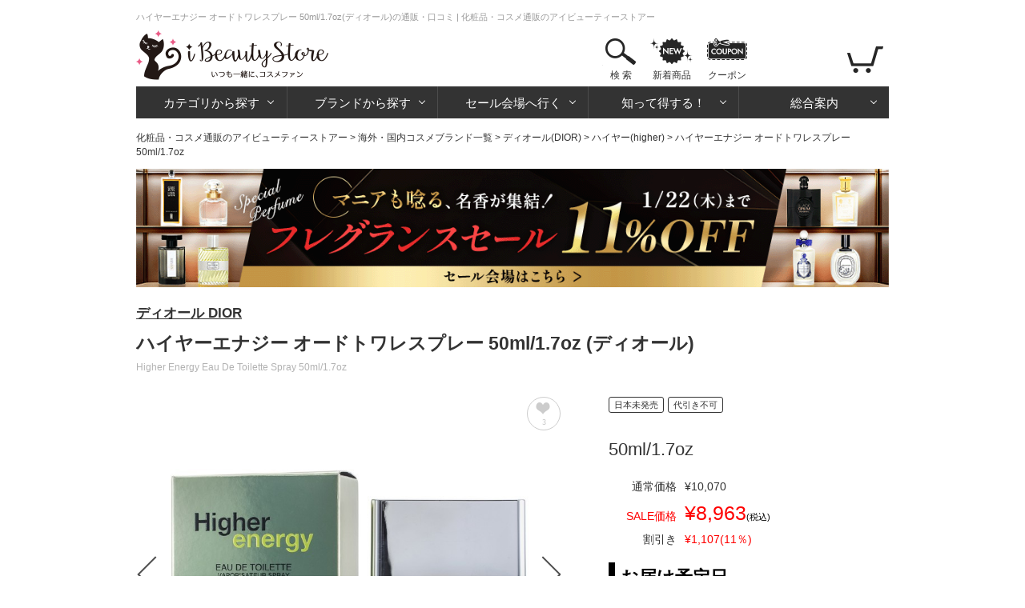

--- FILE ---
content_type: text/html; charset=utf-8
request_url: https://www.ibeautystore.com/products/9713
body_size: 12967
content:
<!DOCTYPE html>
<html>
<head>
  <meta http-equiv="Content-Type" content="text/html; charset=utf-8" />
  <meta http-equiv="Content-Style-Type" content="text/css" />
  <meta http-equiv="Content-Script-Type" content="text/javascript" />
  <meta name="Description" content="送料無料 都会に生きるポジティブで若々しい男性のためのフレグランス。モダンクラシックで逞しい香り。体中に躍動感が満ちてきます。&lt;br&gt;&lt;br&gt;
ベース：ウッディムスク、ペアツリー　&lt;br&gt;
ミドル：ローズマリー、イトスギ　&lt;br&gt;
トップ：ナシ、バジル、レモン、オークモス、シトラス。 " />
  <meta name="generator" content="OZ International Inc." />
  <meta name="author" content="アイビューティーストアー - https://www.ibeautystore.com" />
  <meta name="copyright" content="株式会社オズ・インターナショナル" />
  <meta name="language" content="Japanese" />
  <link rel="shortcut icon" href="/Content/Images/favicon.ico" type="image/x-icon" />
<link rel="apple-touch-icon" href="/Content/Images/apple-touch-icon.png" sizes="180x180" />
<link rel="icon" type="image/png" href="/Content/Images/androind-touch-icon.png" sizes="192x192" />

  
<meta content="https://assets.ibeautystore.com/images/00000/97/9713/9713_700.jpg" name="thumbnail" /><meta content="index,follow,max-image-preview:standard" name="robots" /><link href="https://www.ibeautystore.com/products/9713" rel="canonical" />
  <title>ハイヤーエナジー オードトワレスプレー 50ml/1.7oz(ディオール)の通販・口コミ | 化粧品・コスメ通販のアイビューティーストアー</title>
  
<link href="//assets.ibeautystore.com/Content/StyleSheets/site.css?v=20251125103231" media="all" rel="Stylesheet" type="text/css" />  <link rel="manifest" href="/manifest.json" />
  <script>
    if ('serviceWorker' in navigator) {
      navigator.serviceWorker.register('/service-worker.js').then(function () { console.log('Service Worker Registered'); });
    }
  </script>
  
  
  <link href="//assets.ibeautystore.com/Content/StyleSheets/product.css?v=20251017163220" media="all" rel="Stylesheet" type="text/css" />
  
  <!-- Google Tag Manager Datalayer -->
  <script>
    window.dataLayer = window.dataLayer || [];
    dataLayer.push({
    'pageBrand': 'ディオール',
    'pageCategory': '香水・フレグランス / メンズ 香水・フレグランス',
    'pageType': 'products_page'
  });
  </script>
  <!-- End Google Tag Manager Datalayer -->



  
  <!-- Google Tag Manager Datalayer -->
  <script type="text/javascript">
    window.dataLayer = window.dataLayer || [];
    dataLayer.push({
      'ecomm_pagetype': 'product',
      'ecomm_prodid': 'IB9713',   //SKU
      'ecomm_totalvalue': 8963,   //価格
      'ecomm_category': 'メンズ 香水・フレグランス',   //商品のカテゴリ
      'isSaleItem': true
    });
  </script>
  <!-- End Google Tag Manager Datalayer -->





  
  <!-- Google Tag Manager Head -->
  <script>
(function (w, d, s, l, i) {
    w[l] = w[l] || []; w[l].push({
      'gtm.start':
      new Date().getTime(), event: 'gtm.js'
    }); var f = d.getElementsByTagName(s)[0],
      j = d.createElement(s), dl = l != 'dataLayer' ? '&l=' + l : ''; j.async = true; j.src =
        'https://www.googletagmanager.com/gtm.js?id=' + i + dl; f.parentNode.insertBefore(j, f);
    })(window, document, 'script', 'dataLayer', 'GTM-WS2C5Q6');</script>
  <!-- End Google Tag Manager Head -->

</head>
<body>
  
  <!-- Google Tag Manager Body (noscript) -->
  <noscript>
    <iframe src="https://www.googletagmanager.com/ns.html?id=GTM-WS2C5Q6"
            height="0" width="0" style="display:none;visibility:hidden"></iframe>
  </noscript>
  <!-- End Google Tag Manager Body (noscript) -->

  

  

<div id="page">

  <div id="header">
  <p id="small-page-title">ハイヤーエナジー オードトワレスプレー 50ml/1.7oz(ディオール)の通販・口コミ | 化粧品・コスメ通販のアイビューティーストアー </p>
  <a name="page-top" id="page-top"></a>
  <div id="header-top">
    <div class="over_h float-left">
      <div class="float-left margin-r20"><a href="/"><img alt="iBeautyStoreアイビューティーストアー" height="70" src="//assets.ibeautystore.com/content/images/header/logo.png" width="240" /></a></div>
    </div>
    <div class="float-right">
      <ul class="content-btn">
        <li class="search">  <a href="javascript:void(0)" data-children="#menu-search">検 索</a>
  <div class="area-search" id="menu-search">
    <div class="area-search-white">
      <div class="flex margin-b10">
        <div id="area-search-header">
<form action="/search" class="flex" id="search-form" method="get">            <input name="keyword" id="keyword" type="text" value="" placeholder="ブランド名やカテゴリなどを入力してください" />
<button class="search-btn" type="submit"></button></form>        </div>
        <div class="product-count">
          <div>アイテム数：<span class="ibeauty-pink">98,564点</span></div>
          <div>口コミ件数：<a class="no-underline" href="/reviews"><span class="ibeauty-pink">401,326件</span></a></div>
          <div>更新日：2026/01/20 (火)</div>
        </div>
      </div>
      <div id="trend-keywords" class="flex align-left">
        <p class="title">人気検索キーワード</p>
        <ul class="trend-keywords">
            <li><a href="https://www.ibeautystore.com/brands/1895.zo-skin-health?utm_source=toppage&amp;utm_medium=keyword&amp;utm_campaign=keywordzeoskin">ゼオスキン</a></li>
            <li><a href="https://www.ibeautystore.com/top-sellers?utm_source=toppage&amp;utm_medium=keyword&amp;utm_campaign=keywordranking">ランキング</a></li>
            <li><a href="https://www.ibeautystore.com/categories/1.skin-care/620?utm_source=toppage&amp;utm_medium=keyword&amp;utm_campaign=keywordpdrn">サーモン注射成分</a></li>
            <li><a href="https://www.ibeautystore.com/categories/1.skin-care/621?utm_source=toppage&amp;utm_medium=keyword&amp;utm_campaign=keywordexosomes">エクソソーム</a></li>
            <li><a href="https://www.ibeautystore.com/brands/7.guerlain?utm_source=toppage&amp;utm_medium=keyword&amp;utm_campaign=keywordguerlain">ゲラン</a></li>
            <li><a href="https://www.ibeautystore.com/featured/1084?utm_source=toppage&amp;utm_medium=keyword&amp;utm_campaign=keywordcoffret">限定コフレ</a></li>
        </ul>
      </div>
    </div>
  </div>
</li>
        <li class="new-products"><a href="/new-products">新着商品</a></li>
        <li class="coupon"><a href="/coupon">クーポン</a></li>
      </ul>

      <ul class="nav-btn">
        <li class="login hidden"><a href="/user/login"></a></li>
        <li class="my-page hidden">
          <a href="/my-page"></a>
          <div class="area-my-page">
            <ul>
              <li><a href="/coupon">マイクーポン</a></li>
              <li><a href="/my-page/favorites">お気に入り</a></li>
              <li><a href="/my-page/order-history">ご注文履歴/荷物の追跡</a></li>
              <li><a href="/watched-product">さっき見た商品</a></li>
              <li><a href="/user/logout">ログアウト</a></li>
            </ul>
          </div>
        </li>
        <li class="view-cart">
          <a href="/cart"><span class="cart-count cart-item-count"></span></a>
          <div class="area-view-cart">
            <div class="cart-item-message hidden">
              <p>カートに商品が<span class="cart-item-count"></span>点あります</p>
              <div><a class="btn-view-cart" href="/cart">カートを見る</a></div>
            </div>
            <p class="no-cart-item-message">カートに商品がありません</p>
          </div>
        </li>
      </ul>
    </div>
  </div>

<!-- #global-menu start -->
<div class="global-menu">
  <ul>
    <li class="category">
      <a href="#" data-children="#menu-category">カテゴリから探す</a>
      <div class="area-nav" id="menu-category">
        <ul class="sub-nav">

              <li class="skin-care"><a href="/categories/1.skin-care"><span>スキンケア・基礎化粧品</span></a></li>
              <li class="make-up"><a href="/categories/2.makeup"><span>メイクアップ</span></a></li>
              <li class="fragrances"><a href="/categories/3.fragrances"><span>香水・フレグランス</span></a></li>
              <li class="organics"><a href="/categories/4.organics"><span>オーガニックコスメ・無添加化粧品</span></a></li>
              <li class="doctors-cosmetics"><a href="/categories/9.doctors-cosmetics"><span>ドクターズコスメ</span></a></li>
              <li class="hair-care"><a href="/categories/16.hair-care"><span>ヘアケア</span></a></li>
              <li class="body-care"><a href="/categories/17.body-care"><span>ボディケア</span></a></li>
              <li class="mens"><a href="/categories/8.mens"><span>メンズコスメ・男性用化粧品</span></a></li>
              <li class="contact-lens"><a href="/categories/15.contact"><span>コンタクト</span></a></li>
              <li class="supplements"><a href="/categories/7.supplements"><span>健康食品・サプリメント</span></a></li>
              <li class="lifestyle"><a href="/categories/10.life-style"><span>雑貨・日用品</span></a></li>
              <li class="otc"><a href="/categories/14.otc"><span>一般市販薬</span></a></li>
        </ul>
      </div>
    </li>
    <li class="brands">
      <a href="/" data-children="#menu-brands">ブランドから探す</a>
      <div class="area-nav" id="menu-brands">  <ul id="menu-brands1"><li><a data-initial="ア" href="javascript:void(0)">ア</a></li><li><a data-initial="カ" href="javascript:void(0)">カ</a></li><li><a data-initial="サ" href="javascript:void(0)">サ</a></li><li><a data-initial="タ" href="javascript:void(0)">タ</a></li><li><a data-initial="ナ" href="javascript:void(0)">ナ</a></li><li><a data-initial="ハ" href="javascript:void(0)">ハ</a></li><li><a data-initial="マ" href="javascript:void(0)">マ</a></li><li><a data-initial="ヤ" href="javascript:void(0)">ヤ</a></li><li><a data-initial="ラ" href="javascript:void(0)">ラ</a></li><li><a data-initial="ワ" href="javascript:void(0)">ワ</a></li><li><a data-initial="A" href="javascript:void(0)">A</a></li></ul>
<ul class="menu-brands2 hidden" id="brand_initial_ア"><li><a href="javascript:void(0)">ア</a></li><li><a href="javascript:void(0)">イ</a></li><li><a href="javascript:void(0)">ウ</a></li><li><a href="javascript:void(0)">エ</a></li><li><a href="javascript:void(0)">オ</a></li></ul><ul class="menu-brands2 hidden" id="brand_initial_カ"><li><a href="javascript:void(0)">カ</a></li><li><a href="javascript:void(0)">キ</a></li><li><a href="javascript:void(0)">ク</a></li><li><a href="javascript:void(0)">ケ</a></li><li><a href="javascript:void(0)">コ</a></li></ul><ul class="menu-brands2 hidden" id="brand_initial_サ"><li><a href="javascript:void(0)">サ</a></li><li><a href="javascript:void(0)">シ</a></li><li><a href="javascript:void(0)">ス</a></li><li><a href="javascript:void(0)">セ</a></li><li><a href="javascript:void(0)">ソ</a></li></ul><ul class="menu-brands2 hidden" id="brand_initial_タ"><li><a href="javascript:void(0)">タ</a></li><li><a href="javascript:void(0)">チ</a></li><li><a href="javascript:void(0)">ツ</a></li><li><a href="javascript:void(0)">テ</a></li><li><a href="javascript:void(0)">ト</a></li></ul><ul class="menu-brands2 hidden" id="brand_initial_ナ"><li><a href="javascript:void(0)">ナ</a></li><li><a href="javascript:void(0)">ニ</a></li><li><a href="javascript:void(0)">ヌ</a></li><li><a href="javascript:void(0)">ネ</a></li><li><a href="javascript:void(0)">ノ</a></li></ul><ul class="menu-brands2 hidden" id="brand_initial_ハ"><li><a href="javascript:void(0)">ハ</a></li><li><a href="javascript:void(0)">ヒ</a></li><li><a href="javascript:void(0)">フ</a></li><li><a href="javascript:void(0)">ヘ</a></li><li><a href="javascript:void(0)">ホ</a></li></ul><ul class="menu-brands2 hidden" id="brand_initial_マ"><li><a href="javascript:void(0)">マ</a></li><li><a href="javascript:void(0)">ミ</a></li><li><a href="javascript:void(0)">ム</a></li><li><a href="javascript:void(0)">メ</a></li><li><a href="javascript:void(0)">モ</a></li></ul><ul class="menu-brands2 hidden" id="brand_initial_ヤ"><li><a href="javascript:void(0)">ヤ</a></li><li><a href="javascript:void(0)">ユ</a></li><li><a href="javascript:void(0)">ヨ</a></li></ul><ul class="menu-brands2 hidden" id="brand_initial_ラ"><li><a href="javascript:void(0)">ラ</a></li><li><a href="javascript:void(0)">リ</a></li><li><a href="javascript:void(0)">ル</a></li><li><a href="javascript:void(0)">レ</a></li><li><a href="javascript:void(0)">ロ</a></li></ul><ul class="menu-brands2 hidden" id="brand_initial_ワ"><li><a href="javascript:void(0)">ワ</a></li></ul><ul class="menu-brands2 hidden" id="brand_initial_A"><li><a href="javascript:void(0)">A</a></li><li><a href="javascript:void(0)">B</a></li><li><a href="javascript:void(0)">C</a></li><li><a href="javascript:void(0)">D</a></li><li><a href="javascript:void(0)">E</a></li><li><a href="javascript:void(0)">F</a></li><li><a href="javascript:void(0)">G</a></li><li><a href="javascript:void(0)">H</a></li><li><a href="javascript:void(0)">I</a></li><li><a href="javascript:void(0)">J</a></li><li><a href="javascript:void(0)">K</a></li><li><a href="javascript:void(0)">L</a></li><li><a href="javascript:void(0)">M</a></li><li><a href="javascript:void(0)">N</a></li><li><a href="javascript:void(0)">O</a></li><li><a href="javascript:void(0)">P</a></li><li><a href="javascript:void(0)">Q</a></li><li><a href="javascript:void(0)">R</a></li><li><a href="javascript:void(0)">S</a></li><li><a href="javascript:void(0)">T</a></li><li><a href="javascript:void(0)">U</a></li><li><a href="javascript:void(0)">V</a></li><li><a href="javascript:void(0)">W</a></li><li><a href="javascript:void(0)">X</a></li><li><a href="javascript:void(0)">Z</a></li></ul>  <div class="brand-name-list"></div>
<input id="has_head_review_only" name="has_head_review_only" type="hidden" value="False" /></div>
    </li>
    <li class="sale">
      <a href="/" data-children="#menu-sale">セール会場へ行く</a>
      <div class="area-nav" id="menu-sale">  <ul class="sub-nav">
    <li class="push"><a href="https://www.ibeautystore.com/featured/1065"><img alt="フレグランスセール" loading="lazy" src="https://assets.ibeautystore.com/content/images/banner/1080/2026/sale/0119sale.gif" /></a></li>
    <li class="weekly-sale"><a href="/timesale"><span>今週のお買い得商品</span></a></li>
    <li class="price-cut"><a href="/this-week-price-down"><span>直近の値下げ品</span></a></li>
    <li class="outlet"><a href="/outlet"><span>アウトレット</span></a></li>
  </ul>
</div>
    </li>
    <li class="beauty-info">
      <a href="/" data-children="#menu-beauty-info">知って得する！</a>
      <div class="area-nav" id="menu-beauty-info">
        <ul class="sub-nav">
          <li class="lulu"><a href="https://fun.ibeautystore.com" target="_blank"><span>美容コラム・LULU</span></a></li>
          <li class="cosme-faq"><a href="/beauty-lessons"><span>コスメの疑問を解決！</span></a></li>
          <li class="special"><a href="/featured"><span>イベント特集一覧</span></a></li>
          <li class="trials"><a href="/trials"><span>モニターキャンペーン</span></a></li>
        </ul>
      </div>
    </li>
    <li class="guide">
      <a href="/" data-children="#menu-guide">総合案内</a>
      <div class="area-nav" id="menu-guide">
        <ul class="sub-nav">
          <li class="about"><a href="/about"><span>はじめての方へ</span></a></li>
          <li class="how-to-order"><a href="/help/how-to-order"><span>買い物の流れ</span></a></li>
          <li class="how-to-pay"><a href="/help/how-to-pay"><span>お支払い方法</span></a></li>
          <li class="shipping"><a href="/help/shipping-and-returns"><span>送料・配送</span></a></li>
          <li class="faq"><a href="/help/faq"><span>よくある質問</span></a></li>
          <li class="enquiry"><a href="/enquiry"><span>お問い合わせ</span></a></li>
          <li class="help"><a href="/help"><span>総合案内</span></a></li>
        </ul>
      </div>
    </li>
  </ul>
</div>
<!-- #global-menu end -->

</div>
  <div id="main-body-container">
      <div id="breadcrumb"><a href="https://www.ibeautystore.com">化粧品・コスメ通販のアイビューティーストアー</a> &gt; <a href="https://www.ibeautystore.com/brands">海外・国内コスメブランド一覧</a> &gt; <a href="https://www.ibeautystore.com/brands/3.dior">ディオール(DIOR)</a> &gt; <a href="https://www.ibeautystore.com/brands/3.dior/lines/497.higher">ハイヤー(higher)</a> &gt; ハイヤーエナジー オードトワレスプレー 50ml/1.7oz</div>
  <script type="application/ld+json">
    {
    "@context": "https://schema.org",
    "@type": "BreadcrumbList",
    "itemListElement": [{"@type": "ListItem","position":1,"item": {"@id": "https://www.ibeautystore.com","name": "化粧品・コスメ通販のアイビューティーストアー"}},{"@type": "ListItem","position":2,"item": {"@id": "https://www.ibeautystore.com/brands","name": "海外・国内コスメブランド一覧"}},{"@type": "ListItem","position":3,"item": {"@id": "https://www.ibeautystore.com/brands/3.dior","name": "ディオール(DIOR)"}},{"@type": "ListItem","position":4,"item": {"@id": "https://www.ibeautystore.com/brands/3.dior/lines/497.higher","name": "ハイヤー(higher)"}},{"@type": "ListItem","position":5,"item": {"name": "ハイヤーエナジー オードトワレスプレー 50ml/1.7oz"}}]
    }
  </script>

    
    

    <div class="margin-b20" style="min-height:53px;height:auto;">
      <a href="https://www.ibeautystore.com/featured/1065?click=3ee21e09f407bdf3ce48" ><img src="https://assets.ibeautystore.com/content/images/banner/1080/2026/sale/0119sale-page.gif" style="width:100%;height:auto;" width="1080" height="170" /></a>
    </div>


<div id="block-item">
  <div id="product-name">
      <p class="brandlink"><a href="/brands/3.dior">ディオール DIOR</a></p>
          <h1 class="japanese-title">ハイヤーエナジー オードトワレスプレー 50ml/1.7oz (ディオール)</h1>
          <p class="english-title">Higher Energy Eau De Toilette Spray 50ml/1.7oz</p>
    <p class="headline"></p>
  </div>
  <div id="details-related-units" class="unit-text">
<div class="flex">
  <div class="main-item">
    <div class="main-visual">  <div class="product"><div class="carousel-image owl-carousel owl-theme"><div class="item"><a class="slide-images" href="//assets.ibeautystore.com/images/00000/97/9713/9713_700.jpg"><img alt="ハイヤーエナジー オードトワレスプレー 50ml/1.7oz" data-image-thumbnail="//assets.ibeautystore.com/images/00000/97/9713/9713_200.jpg" height="490" src="//assets.ibeautystore.com/images/00000/97/9713/9713_700.jpg" width="490" /></a></div><div class="item"><a class="slide-images" href="//assets.ibeautystore.com/content/images/products/00000/97/9713/23113_zoom.jpg"><img alt="ハイヤーエナジー オードトワレスプレー 50ml/1.7oz" data-image-thumbnail="//assets.ibeautystore.com/content/images/products/00000/97/9713/23113_200.jpg" height="490" src="//assets.ibeautystore.com/content/images/products/00000/97/9713/23113_zoom.jpg" width="490" /></a></div><div class="item"><a class="slide-images" href="//assets.ibeautystore.com/content/images/products/00000/97/9713/77748_zoom.jpg"><img alt="ハイヤーエナジー オードトワレスプレー 50ml/1.7oz" data-image-thumbnail="//assets.ibeautystore.com/content/images/products/00000/97/9713/77748_200.jpg" height="490" src="//assets.ibeautystore.com/content/images/products/00000/97/9713/77748_zoom.jpg" width="490" /></a></div></div></div>
<span class="zoom"></span><div class="btn-favorite-off "><a class="favorite-add-remove" href="/products/9713/add-remove-favorite?action_from=Product&amp;product_unit_id=9713" rel="nofollow"><span class="icon"></span><span class="count">3</span></a></div></div>
        <div class="category-orders">
      <a href="/categories/3.fragrances/288/top-sellers">
        <div>
          <span class="category-large">香水・フレグランス</span>
          <span class="category-small">メンズ 香水・フレグランス</span>
        </div>
      </a>
    </div>

  </div>
  <!--.main-item-->
  <div class="right-item">
          <div class="info-item">
        <div class="margin-b20">
<span class="japan-unreleased">日本未発売</span><span class="daibiki-no">代引き不可</span></div>

    <p class="variation-name">50ml/1.7oz</p>
    <div class="margin-b20">
              <div class="tsujyo-price">
          <div class="text">通常価格</div>
          <div class="price">&#165;10,070</div>
        </div>
        <div class="sale-price">
          <div class="text red">SALE価格</div>
          <div class="price red font25">&#165;8,963<span class="font11 black">(税込)</span></div>
        </div>
        <div class="discount">
          <div class="text">割引き</div>
          <div class="price red">&#165;1,107(11％)</div>
        </div>
    </div>
      <div class="delivery">
    <h2 class="ProductTitle">お届け予定日</h2>
    
    入荷後 3～7日<span class="font11">（香港１発送）</span>
  </div>
  <span class="stock">売り切れ</span>

      <div class="margin-b20">
    <a href="/products/9713/apply-back-order?product_unit_id=9713" class="btn-mail1" rel="nofollow">
      <span class="inline-block margin-r05">再入荷案内をもらう</span>
      <span class="font11">(現在1人登録)</span>
    </a>
  </div>

      <p class="unit-id">商品ID：9713</p>
    <p class="jancode">JAN：3348900574632</p>

  </div>

    <ul class="sns">
      <li class="x"><a href="https://x.com/intent/tweet?text=%e3%83%8f%e3%82%a4%e3%83%a4%e3%83%bc%e3%82%a8%e3%83%8a%e3%82%b8%e3%83%bc+%e3%82%aa%e3%83%bc%e3%83%89%e3%83%88%e3%83%af%e3%83%ac%e3%82%b9%e3%83%97%e3%83%ac%e3%83%bc+50ml%2f1.7oz&url=https://www.ibeautystore.com/products/9713&hashtags=%E3%83%87%E3%82%A3%E3%82%AA%E3%83%BC%E3%83%AB&hashtags=%E3%82%A2%E3%82%A4%E3%83%93%E3%83%A5%E3%83%BC%E3%83%86%E3%82%A3%E3%83%BC%E3%82%B9%E3%83%88%E3%82%A2%E3%83%BC&original_referer=https://www.ibeautystore.com/products/9713" rel="nofollow" onClick="window.open(encodeURI(decodeURI(this.href)),'twwindow','width=550, height=450, personalbar=0, toolbar=0, scrollbars=1'); return false;"></a></li>
      <li class="facebook"><a href="http://www.facebook.com/share.php?u=https%3a%2f%2fwww.ibeautystore.com%2fproducts%2f9713" rel="nofollow" target="_blank"></a></li>
    </ul>
  </div>
  <!--.right-item-->
</div>

  <script type="text/javascript">
  window.dataLayer = window.dataLayer || [];
  dataLayer.push({ ecommerce: null });  // Clear the previous ecommerce object.
  dataLayer.push({"event":"view_item","ecommerce":{"currency":"JPY","value":10070,"items":[{"item_id":"9713","item_name":"ハイヤーエナジー オードトワレスプレー 50ml/1.7oz50ml/1.7oz","price":10070,"quantity":1,"item_category":"香水・フレグランス","item_category2":"メンズ 香水・フレグランス","item_brand":"ディオール"}]}});
  </script>




</div>
  <!--.flex-->
</div>

  <div class="margin-b55">
    <h2 class="ProductTitle">商品説明</h2>
    <p class="text13">都会に生きるポジティブで若々しい男性のためのフレグランス。モダンクラシックで逞しい香り。体中に躍動感が満ちてきます。<br><br><br />ベース：ウッディムスク、ペアツリー　<br><br />ミドル：ローズマリー、イトスギ　<br><br />トップ：ナシ、バジル、レモン、オークモス、シトラス。 </p>
  </div>

    <!--ブランド説明文追加-->
    <div class="ProductBrandDescription">
      <p class="ProductBrandDescriptionTitle">ディオール<span class="ProductBrandDescriptionTitleEnglish">higher</span></p>
      <p class="ProductBrandDescriptionText">ディオール（(DIOR）は、クリスチャン・ディオールが1946年にフランスで創業したラグジュアリーブランドです。
オートクチュールのコレクションに始まり、1948年には香水部門「パルファン・クリスチャン・ディオール」を設立し、ブランドを代表する香水「Miss Dior」をリリース。
メークアップ、スキンケア商品などのコスメラインも幅広く展開し、トータルビューティブランドとして常に新しいトレンドを創り続けています。
創業者クリスチャン・ディオールの「女性を美しく輝かせたい、より幸せにしたい」という想いを追求した製品を世に送り出しています。</p>
    </div>


  <div class="margin-b55">
      <h2 class="ProductTitle">口コミ</h2>
      <p>口コミの投稿がありません</p>
      <div class="align-right">
        <div><a class="btn-review-write" href="/reviews/write/9713" rel="nofollow">口コミをする</a></div>
      </div>
  </div>





  <div class="margin-b55">
    <ul class="category-list-relation">
      <li>
        <a href="/brands/3.dior">ディオールの商品をみる</a>
      </li>
        <li>
          <a href="/brands/3.dior/lines/497.higher">ハイヤーの商品をみる</a>
        </li>
      <li>
        <a href="/brands/3.dior/categories/3.fragrances/288">ディオールメンズ 香水・フレグランスの商品をみる</a>
      </li>
      <li>
        <a href="/categories/3.fragrances/288">メンズ 香水・フレグランスの商品をみる</a>
      </li>
    </ul>
  </div>

  <div class="margin-b55">
    <div id="out-recommend"></div>
  </div>
  <div class="margin-b55">
    <div id="out-recommend2"></div>
  </div>



<div id="watched-product-result"></div>
  <div class="margin-b55">
    <ul class="tab">
      <li class="current"><a data-tab="#delivery-date">納期について</a></li>
      <li><a data-tab="#prescription">処方について</a></li>
      <li><a data-tab="#return-policy">返品について</a></li>
    </ul>
    <div class="content-inner" data-tab-name="delivery-date">
      複数商品をお買上の場合、到着までに2週間前後お時間をいただくことがございます。お届けまでの目安です。離島などの場合、表示よりも遅れる場合がございます。入荷遅れなどで遅延する場合は、別途お知らせいたします。年末年始など税関混雑時は、お届け予定日よりも遅延する場合がございます。
    </div>
    <!--#delivery-date end-->
    <div class="content-inner hidden" data-tab-name="prescription">
      海外ブランド商品は海外処方でございます。日本で販売されているものと処方が異なる場合があります。
    </div>
    <div class="content-inner hidden" data-tab-name="return-policy">
      <ol>
        <li>お申し込み後のキャンセル・返品・交換はご遠慮下さい。</li>
        <li>
          商品がお申し込みの品と違っていた場合、破損品や不良品が 届いた場合は 7日間以内に iBeautyStoreまでご連絡下さい。送料当社負担のうえに、交換させていただきます。（未使用品に限ります）<br />
          <span class="red">※海外発送商品は、個人輸入代行対象の商品でございます。個人輸入代行の商品につきましては、お客様都合のキャンセル、返品・交換は承ることができませんので、ご了承の上ご注文下さい。</span>
        </li>
      </ol>
    </div>
    <!--#return-policy end-->
  </div>




  </div>
  <div class="clear"></div>
</div>
<footer>
    <div class="footer-content flex">
        <div class="footer-inner">
            <p class="font17 bold margin-b15">商品を探す</p>
            <ul>
                <li><a href="/categories/1.skin-care">スキンケア</a></li>
                <li><a href="/categories/2.makeup">メイクアップ</a></li>
                <li><a href="/categories/3.fragrances">香水・フレグランス</a></li>
                <li><a href="/categories/4.organics">オーガニックコスメ・無添加化粧品</a></li>
                <li><a href="/categories/9.doctors-cosmetics">ドクターズコスメ</a></li>
                <li><a href="/categories/16.hair-care">ヘアケア</a></li>
                <li><a href="/categories/17.body-care">ボディケア</a></li>
                <li><a href="/categories/8.mens">メンズコスメ・男性用化粧品</a></li>
                <li><a href="/categories/15.contact">コンタクトレンズ</a></li>
                <li><a href="/categories/7.supplements">健康食品・サプリメント</a></li>
                <li><a href="/categories/10.life-style">雑貨・日用品</a></li>
                <li><a href="/categories/14.otc">一般市販薬</a></li>
            </ul>
        </div>

        <div class="footer-inner">
            <ul class="margin-t30">
                <li><a href="/brands">ブランド一覧</a></li>
                <li><a href="/reviews">口コミ一覧</a></li>

                <li><a href="/timesale">今週のお買い得商品</a></li>
                <li><a href="/this-week-price-down">直近の値下げ品</a></li>
                <li><a href="/outlet">アウトレット</a></li>
                <li><a href="/new-products">新着商品</a></li>
                <li><a href="/restocked">再入荷商品</a></li>
            </ul>
        </div>

        <div class="footer-inner">
            <p class="font17 bold margin-b15">総合案内</p>
            <ul class="margin-b45">
                <li><a href="/about">はじめての方へ</a></li>
                <li><a href="/help/how-to-order">買い物の流れ</a></li>
                <li><a href="/help/how-to-pay">お支払い方法</a></li>
                <li><a href="/help/shipping-and-returns">送料・配送</a></li>
                <li><a href="/help/faq">よくある質問</a></li>
                <li><a href="/help">すべて見る</a></li>
            </ul>
            <p class="font17 bold margin-b15">知って得する</p>
            <ul>
                <li><a href="https://fun.ibeautystore.com">美容コラム・LULU</a></li>
                <li><a href="/beauty-lessons">コスメの疑問を解決！</a></li>
                <li><a href="/featured">イベント特集一覧</a></li>
                <li><a href="/trials">モニターキャンペーン</a></li>
            </ul>
        </div>

        <div class="footer-inner">
            <p class="font17 bold margin-b15">お得情報</p>
            <ul class="margin-b45">
                <li><a href="/help/members">アイビューティーメンバーズ制度とポイントについて</a></li>
            </ul>
            <p class="font17 bold margin-b15">その他</p>
            <ul class="margin-b45">
                <li><a href="/news">新着情報</a></li>
                <li><a href="/mail-magazine">メールマガジン登録</a></li>
                <li><a href="/enquiry">お問い合わせ</a></li>
            </ul>
            <p class="font17 bold margin-b15">オフィシャルSNS</p>
            <ul class="footer-sns">
                <li><a href="https://www.instagram.com/i.beauty.store/" target="_blank"><span>Instagram</span></a></li>
                <li><a href="https://x.com/iBeautyStore" target="_blank"><span>X</span></a></li>
                <li><a href="https://www.facebook.com/ibeauty.official" target="_blank"><span>Facebook</span></a></li>
                <li><a href="https://www.ibeautystore.com/event/line" target="_blank"><span>LINE</span></a></li>
            </ul>
        </div>

        <div class="footer-inner relative">
            <div class="margin-b45">
        <a href="/"><img alt="アイビューティーストアー" height="58" loading="lazy" src="//assets.ibeautystore.com/content/images/header/logo.png" width="198" /></a>
        <p>〒103-0013</p>
        <p>東京都中央区日本橋人形町3-8-1TT-2ビル11F</p>
        <p>電話番号：0570-01-8314</p>
        <p>営業時間：月～金 9:30 ～ 17:00</p>
            </div>
      <p class="font17 bold margin-b15">
        サイト運営・企画<br>
        株式会社オズ・インターナショナル
      </p>
            <ul class="shop">
                <li>
                    <a href="https://www.masonpearson.jp/" target="_blank">
                        <p class="shop-copy">創業150年、英国伝統の最高級猪毛ハンドメイドヘアブラシ</p>
                        <p class="shop-name">メイソンピアソン</p>
                    </a>
                </li>
            </ul>
        </div>
    </div>

    <p class="center font13 margin-b20">
        アイビューティーストアーは株式会社オズ・インターナショナルが運営する有名ブランド化粧品・コスメ・美容商品の通販サイトです。<br>
        日本にいながら海外のデューティーフリーショップでお買い物をするような価格でご提供しています。国内未発売の化粧品も取り揃えています。
    </p>

    <div class="footer-nav">
        <ul>
            <li><a href="/help/commerce-act">特定商取引法に基づく表示</a></li>
            <li><a href="/privacy">プライバシーポリシー</a></li>
            <li><a href="/help/otc-shop">医薬品店舗販売業</a></li>
            <li><a href="/terms">ご利用規約</a></li>
            <li><a href="/help/warehouse">倉庫の管理体制</a></li>
        </ul>
    </div>

    <p class="copyright">
        当サイトの著作権は株式会社オズ・インターナショナルに属し、許可無く営業目的の複製等を禁止します。<br />
        © <a href="https://www.ozinter.com/about" target="_blank">OZ International Inc.</a>
    </p>
</footer>

<div class="page-top" id="go-to-top"><a href="#page"><span>▲ページのトップへ</span></a></div>

  <script src="//assets.ibeautystore.com/Content/JavaScripts/jquery-3.7.1.min.js?v=20240726110102" type="text/javascript"></script>
  <script src="//assets.ibeautystore.com/Content/JavaScripts/common.js?v=20240726110101" type="text/javascript"></script>
  <script src="//assets.ibeautystore.com/Content/JavaScripts/site.js?v=20240726110113" type="text/javascript"></script>
  <script src="//assets.ibeautystore.com/Content/JavaScripts/poplink.js?v=20251001141000" type="text/javascript"></script>
  
  <script src="//assets.ibeautystore.com/Content/JavaScripts/header.js?v=20190618110053" type="text/javascript"></script>
  
  <link href="//assets.ibeautystore.com/Content/StyleSheets/review.css?v=20190618105415" media="all" rel="Stylesheet" type="text/css" />

  
  <script src="//assets.ibeautystore.com/Content/JavaScripts/jquery-ui.js?v=20240726110105" type="text/javascript"></script>
  <link href="//assets.ibeautystore.com/Content/StyleSheets/jquery-ui.min.css?v=20190618110003" media="all" rel="Stylesheet" type="text/css" />
  <link href="//assets.ibeautystore.com/Content/StyleSheets/jquery-ui.custom.css?v=20190618104900" media="all" rel="Stylesheet" type="text/css" />
  <script src="//assets.ibeautystore.com/Content/JavaScripts/owl.carousel.min.js?v=20240726110110" type="text/javascript"></script>
  <link href="//assets.ibeautystore.com/Content/StyleSheets/owl.carousel.css?v=20190618110040" media="all" rel="Stylesheet" type="text/css" />
  <link href="//assets.ibeautystore.com/Content/StyleSheets/owl.theme.css?v=20190618104502" media="all" rel="Stylesheet" type="text/css" />
  <script src="//assets.ibeautystore.com/Content/JavaScripts/jquery.colorbox.js?v=20240726110106" type="text/javascript"></script>
  <link href="//assets.ibeautystore.com/Content/StyleSheets/jquery.colorbox.css?v=20190618104926" media="all" rel="Stylesheet" type="text/css" />

  <script src="//assets.ibeautystore.com/Content/JavaScripts/product.js?v=20240726110111" type="text/javascript"></script>
  <script src="https://apis.google.com/js/platform.js" async defer>{ lang: 'ja' }</script>
  <script type="text/javascript">
$.ajax({  type: 'GET',  cache: false,  url: '/product/9713/watched',    data: $(this).serialize(),    }).done(function(result) { }).fail(function(result) {    });
$.ajax({  type: 'GET',  cache: false,  url: '/watched-product/side-by-side?product_id=9713',    data: $(this).serialize(),    }).done(function(result) {$('#watched-product-result').html(result) }).fail(function(result) {    });
  $(document).ready(function () {
    show_review_bar();
    if ($('.review-bar[data-loaded=true]').length === 0)
      $('.review-bar').css("width", "0px");
    $(".tab a").on('click', function () {
      $(".tab li").removeClass("current");
      $(".content-inner").addClass("hidden")
      $(this).parent().addClass("current")
      $(".content-inner[data-tab-name=" + $(this).attr("data-tab").replace("#", "") + "]").removeClass("hidden");
      return false;
    })

  })
  $(function () {
    $(window).on('scroll',function () {
      show_review_bar();
    });
  });
  function show_review_bar()
  {
    if ($('.review-bar').length !== $('.review-bar[data-loaded=true]').length) {
      $('.review-bar').each(function () {
        var imgPos = $(this).offset().top;
        var scroll = $(window).scrollTop();
        var windowHeight = $(window).height();
        if (scroll > imgPos - windowHeight + 50 && $(this).attr("data-loaded") === "false") {
          var data_width = $(this).attr("data-width");
          $(this).attr("data-loaded", true);
          $(this).css("width", data_width + "%");
        }
      });
    }

  }
  product_unit_event("");
  add_remove_favorite_event();
  function product_unit_event(id) {
    if (id === "")
      id = "block-item";

    if ($("#" + id + " .carousel-image").hasClass("owl-carousel")) {
      $("#" + id + " .carousel-image").owlCarousel({
        lazyLoad: true,
        stagePadding: 20,
        loop: true,
        margin: 30,
        autoplay: false,
        autoplaySpeed: 1000,
        autoplayTimeout: 1000,
        items: 1,
        nav: true,
        dots: true,
        navText: [,],
      })
      $(".owl-item").css("line-height", $(".owl-item").css("width"))
    }
    clorbox_action(id);
    if ($(".tab-purchase").length > 0) {
      $(".tab-purchase ul a").on('click',function () {
        $(".tab-purchase ul li").removeClass("current");
        $(this).parent().addClass("current");
        $(".tab-purchase").children("div").addClass("hidden");
        $(".tab-purchase ." + $(this).attr("data-tab")).removeClass("hidden");
        return false;
      })
    }
    if ($("#" + id + " .thumb").length > 0) {
      $("#" + id + " .thumb a").off("click")
      $("#" + id + " .thumb a").on('click',function () {
        change_product_unit(id, $(this).attr("data-product-unit-id"),true)
        return false;
      })
      var current_image_src;
      $("#" + id + " .thumb li").on('hover',function () {
        var a_tag = $(this).find("a").first();
        $("p.variation-name").html(a_tag.attr("data-product-unit-name"));
        if (a_tag.attr("data-product-unit-image").length === 0) return;
        if ($(".owl-item.active").length > 0) {
          current_image_src = $(".owl-item.active img").attr("src");
          $(".owl-item.active img").attr("src", a_tag.attr("data-product-unit-image"))
        } else {
          current_image_src = $(".slide-images img").attr("src");
          $(".carousel-image img").attr("src", a_tag.attr("data-product-unit-image"))
        }

      }, function () {
        $("p.variation-name").html($(".thumb .current a").attr("data-product-unit-name"));
        if ($(".owl-item.active").length > 0) {
          $(".owl-item.active img").attr("src", current_image_src)
        } else {
          $(".carousel-image img").attr("src", current_image_src)
        }
      });
    }
    if ($("#" + id + " select").length > 0) {
      $("#" + id + " select").off("change")
      $("#" + id + " select").on('change',function () {
        change_product_unit(id, $(this).val(),true)
        return false;
      })
    }
    if ($("#" + id + " .zoom").length > 0) {
      $("#" + id + " .zoom").on('click',function () {
        if ($("#" + id + " .owl-item.active a").length > 0)
          $("#" + id + " .owl-item.active a").trigger("click")
        else
          $("#" + id + " .carousel-image a").trigger("click")
      })
    }
  }

    if (new Date() > new Date('2026/01/20 3:56:29')) {
      change_product_unit("block-item", 9713, false)
    }

  function change_product_unit(id, product_unit_id, is_show_loading) {
    if (is_show_loading) {
      show_loading();
    }
    $.ajax({
      method: "GET",
      url: "/products/9713",
      cache: false,
      data: { product_unit_id: product_unit_id }
    })
      .done(function (result) {
        $("#details-related-units").html(result);
        product_unit_event(id);
        add_remove_favorite_event();
        if (is_show_loading) {
          hide_loading()
        }
      });
  }
  function clorbox_action(id) {
    $("#" + id + " .carousel-image a").off("click");
    $("#" + id + " .carousel-image a").on('click',function () {
      if ($("#" + id).find(".zoom").length === 0) return false;

      var html = "<div id='copy-carousel-images' class='hidden'>";
      var selector_name = " .owl-item:not(.cloned)";
      if ($("#" + id).find(".owl-item").length == 0) {
        selector_name = "";
      }
      $("#" + id + selector_name + " .slide-images").each(function () {
        html += $(this).parent().html().replace("slide-images", "copy-slide-images");
      })
      html += "</div>";
      $("body").append(html);

      $("#copy-carousel-images .copy-slide-images").colorbox({ rel: 'copy-slide-images', transition: "fade", innerHeight: "90%", opacity: 0.5, close: "×" });
      $("#copy-carousel-images .copy-slide-images img[src='" + $(this).children("img").attr("src") + "']").parent().trigger("click");

      $(document).off('cbox_complete');
      $(document).on('cbox_complete', function () {
        $("#cboxCurrent").css("display", "none");
        $("body").addClass("over_h")

      });
      $(document).off('cbox_closed');
      $(document).on('cbox_closed', function () {
        $("body").removeClass("over_h");
        $("#copy-carousel-images").remove();
      });
      return false;
    })
    }

    function registerRankingPopup() {
      $('.btn-unit-ranking').colorbox({
        maxWidth: "80%",
        transition: "fade",
        opacity: 0.5,
        close: "×",
        fastIframe: false,
        scrolling: false,
        href: '/products/9713/ranking',
        onOpen: function () {
          freezePage();
        },
        onClosed: function () {
          unfreezePage();
        },
      });
    }
    registerRankingPopup();

  </script>

<script type="text/javascript">
 document.addEventListener('DOMContentLoaded', function () {

function sb_items_click(p_id,p_spec,p_cookie,p_cref){
    $.get('/recommend/click?prod='+ p_id + '&spec='+ p_spec +'&cookie=' + p_cookie + '&cref=' + p_cref); 
}
$.ajax({
    type: 'GET',
    url: '/recommend/recommend',
    cache: false,
    traditional: true,
    data: { 
'spec':'pc311','prods':['9713'],'num':'5','cat':['b3'],'xcat':['c12'],'rec_title':'よく一緒に購入されているディオールの商品',    },
}).done(function(data, textStatus, jqXHR){
    $('#out-recommend').append(data);
}).fail(function(data, textStatus, errorThrown){
}).always(function(data, textStatus, returnedObject){
});
});
</script><script type="text/javascript">
 document.addEventListener('DOMContentLoaded', function () {

function sb_items_click(p_id,p_spec,p_cookie,p_cref){
    $.get('/recommend/click?prod='+ p_id + '&spec='+ p_spec +'&cookie=' + p_cookie + '&cref=' + p_cref); 
}
$.ajax({
    type: 'GET',
    url: '/recommend/recommend',
    cache: false,
    traditional: true,
    data: { 
'spec':'pc311','prods':['9713'],'num':'5','cat':['c288'],'xcat':['b3','c12'],'rec_title':'よく見られているメンズ 香水・フレグランス',    },
}).done(function(data, textStatus, jqXHR){
    $('#out-recommend2').append(data);
}).fail(function(data, textStatus, errorThrown){
}).always(function(data, textStatus, returnedObject){
});
});
</script>
  
<script type="application/ld+json">
{"@context":"http://schema.org","@type":"Product","image":["https://assets.ibeautystore.com/images/00000/97/9713/9713_700.jpg","https://assets.ibeautystore.com/content/images/products/00000/97/9713/23113_zoom.jpg","https://assets.ibeautystore.com/content/images/products/00000/97/9713/77748_zoom.jpg"],"productID":"IB9713","itemCondition":"http://schema.org/NewCondition","name":"ハイヤーエナジー オードトワレスプレー 50ml/1.7oz","description":"都会に生きるポジティブで若々しい男性のためのフレグランス。モダンクラシックで逞しい香り。体中に躍動感が満ちてきます。<br><br>\r\nベース：ウッディムスク、ペアツリー　<br>\r\nミドル：ローズマリー、イトスギ　<br>\r\nトップ：ナシ、バジル、レモン、オークモス、シトラス。 ","brand":{"@type":"Brand","name":"ディオール"},"offers":[{"@type":"Offer","url":"https://www.ibeautystore.com/products/9713","priceCurrency":"JPY","price":"8963","priceSpecification":{"@type":"UnitPriceSpecification","priceType":"https://schema.org/StrikethroughPrice","price":"10070","priceCurrency":"JPY"},"itemCondition":"https://schema.org/NewCondition","priceValidUntil":"2026/01/21","availability":"https://schema.org/BackOrder","shippingDetails":{"@type":"OfferShippingDetails","deliveryTime":{"@type":"ShippingDeliveryTime","transitTime":"3-7 days","description":"お届け予定日:3～7日"}}}]}
</script>

  
<script type="application/ld+json">
{"@context":"http://schema.org","@type":"DeliveryChargeSpecification","eligibleTransactionVolume":{"@type":"PriceSpecification","price":"3990","priceCurrency":"JPY"},"price":"0","priceCurrency":"JPY","description":"3,990円以上のご注文では送料無料"}
</script>




  
  

  <script type="text/javascript" src="//jp-tags.mediaforge.com/js/5979/?prodID=9713"></script>

  
  
  <script src="https://h.accesstrade.net/js/nct/lp.min.js"></script>

  
  

  <div id="deqwas-collection-k" style="display:none"></div>
  <div id="deqwas-k" style="display:none"></div>
  <script type="text/javascript">
  /*<![CDATA[*/
  var deqwas_k = { option: {} };
  deqwas_k.cid = 'ibeautycom';
  deqwas_k.item_id = '9713';
  
  
  (function () {
    var script = document.createElement('script');
    script.src = (location.protocol == 'https:' ? 'https:' : 'http:') + '//kdex005.deqwas.net/ibeautycom/scripts/item.js?noCache=' + (new Date()).getTime();
    script.type = 'text/javascript';
    script.defer = true;
    script.charset = 'UTF-8';
    document.getElementById('deqwas-k').appendChild(script);
  })();
/*]]>*/
  </script>


  
  
<!-- User Insight PCDF Code Start : ibeautystore.com -->
<script type="text/javascript">
<!--
    var _uic = _uic || {}; var _uih = _uih || {}; _uih['id'] = 50869;
    _uih['lg_id'] = '';
    _uih['fb_id'] = '';
    _uih['tw_id'] = '';
    _uih['uigr_1'] = ''; _uih['uigr_2'] = ''; _uih['uigr_3'] = ''; _uih['uigr_4'] = ''; _uih['uigr_5'] = '';
    _uih['uigr_6'] = ''; _uih['uigr_7'] = ''; _uih['uigr_8'] = ''; _uih['uigr_9'] = ''; _uih['uigr_10'] = '';

    /* DO NOT ALTER BELOW THIS LINE */
    /* WITH FIRST PARTY COOKIE */
    (function () {
        var bi = document.createElement('scri' + 'pt'); bi.type = 'text/javascript'; bi.async = true;
        bi.src = ('https:' == document.location.protocol ? 'https://bs' : 'http://c') + '.nakanohito.jp/b3/bi.js';
        var s = document.getElementsByTagName('scri' + 'pt')[0]; s.parentNode.insertBefore(bi, s);
    })();
    //-->
</script>
<!-- User Insight PCDF Code End : ibeautystore.com -->
  
<script type="application/ld+json">
{
  "@context": "https://schema.org",
  "@type": "Organization",
  "url": "https://www.ibeautystore.com",
  "logo": "https://assets.ibeautystore.com/content/images/header/logo.png",
  "name": "アイビューティーストアー",
  "contactPoint": [
  { "@type": "ContactPoint",
  "telephone": "+81-570-01-8314",
  "contactType": "customer service",
  "areaServed": "JP"
  }
  ],
  "potentialAction": {
  "@type": "SearchAction",
  "target": "https://www.ibeautystore.com/search?keyword={search_term_string}",
  "query-input": "required name=search_term_string"
  },
  "sameAs": [
  "https://www.facebook.com/ibeauty.official/",
  "https://www.instagram.com/i.beauty.store/",
  "https://x.com/ibeautystore"
  ],
  "hasMerchantReturnPolicy": {
  "@type": "MerchantReturnPolicy",
  "applicableCountry": "JP",
  "returnPolicyCategory": "https://schema.org/MerchantReturnFiniteReturnWindow",
  "returnPolicyCountry": "JP",
  "merchantReturnDays": 7,
  "itemCondition": ["https://schema.org/NewCondition", "https://schema.org/DamagedCondition"],
  "itemDefectReturnFees": "https://schema.org/FreeReturn",
  "itemDefectReturnLabelSource": "https://schema.org/ReturnLabelCustomerResponsibility",
  "refundType": "https://schema.org/ExchangeRefund",
  "returnMethod": "https://schema.org/ReturnByMail",
  "merchantReturnLink": "https://www.ibeautystore.com/help/shipping-and-returns"
  }
}
</script>
</body>
</html>


--- FILE ---
content_type: text/css
request_url: https://assets.ibeautystore.com/Content/StyleSheets/product.css?v=20251017163220
body_size: 14430
content:
@font-face {
  font-family: 'Quicksand';
  font-style: normal;
  font-weight: 400;
  src: local('Quicksand Regular'), local('Quicksand-Regular'), url(/content/fonts/Quicksand-Regular.ttf) format('truetype');/*   url(/content/stylesheets/webfonts/fonts/quicksand.woff2) format('woff2'), 	*/
}
/*新しい商品一覧スタイル 17/4/4
----------------------------------------------------------*/
#product-list ul {
  /*    align-items: flex-end;	*/
  overflow: hidden;
  padding: 20px 0 0 0;
  display: -webkit-box;
  display: -moz-box;
  display: -ms-box;
  display: -webkit-flexbox;
  display: -moz-flexbox;
  display: -ms-flexbox;
  display: -webkit-flex;
  display: -moz-flex;
  display: -ms-flex;
  display: flex;
  -webkit-box-lines: multiple;
  -moz-box-lines: multiple;
  -webkit-flex-wrap: wrap;
  -moz-flex-wrap: wrap;
  -ms-flex-wrap: wrap;
  flex-wrap: wrap;
  color: #333;
}
#product-list ul li {
  list-style: none outside;
  padding: 10px;
  text-align: left;
  border-bottom: 1px solid #e5e5e5;
  border-right: 1px solid #e5e5e5;
  border-top: 1px solid #e5e5e5;
  width: 22.79%;
  position: relative;
  margin: 25px 0;
}
.list-column4 #product-list ul li {
  width: 22.25%;
}
#product-list ul li:nth-child(4n) {
  border-right: none;
}
#product-list li a {
  text-decoration: none;
  color: #333;
}
#product-list li:hover {
  opacity: 0.7;
  cursor: pointer;
}
#product-list .discount-price {
  color: #ff0000;
  font-size: 1.6rem;
  line-height: 1.3em;
  font-weight: bold;
}
#product-list .product-image {
  margin-bottom: 10px;
}
#product-list .product-image img {
  max-width: 100%;
  vertical-align: top;
}
#product-list .reviews {
  margin-bottom: 5px;
  font-size: 1.3rem;
  line-height: 1.7em;
}
#product-list .reviews img {
  display: inline;
}
#product-list .product-headline {
  color: #ff3d8f;
  font-size: 1.2rem;
  max-height: 35px;
  line-height: 1.5em;
  overflow: hidden;
  position: relative;
  margin-bottom: 7px;
}
#product-list .product-headline:before, #product-list .product-headline:after {
  position: absolute;
  background: #fff;
}
#product-list .product-headline:before {
  content: "･･･";
  bottom: 0;
  right: 0;
}
#product-list .product-headline:after {
  content: "";
  width: 100%;
  height: 100%;
}
#product-list .product-name {
  color: #333;
  font-size: 1.35rem;
  max-height: 40px;
  line-height: 1.5em;
  overflow: hidden;
  position: relative;
  margin-bottom: 7px;
}
#product-list .product-name:before, #product-list .product-name:after {
  position: absolute;
  background: #fff;
}
#product-list .product-name:before {
  content: "･･･";
  bottom: 0;
  right: 0;
}
#product-list .product-name:after {
  content: "";
  width: 100%;
  height: 100%;
}
#product-list .product-subcategories {
  font-size: 1.1rem;
  line-height: 1.5em;
  margin-bottom: 10px;
}
#product-list .upper-price {
  color: #333;
  font-size: 1.1rem;
  line-height: 1.5em;
  text-decoration: line-through;
  display: inline;
  margin-right: 5px;
}
#product-list .product-price {
  color: #ff0000;
  font-size: 1.6rem;
  line-height: 1.5em;
  display: inline;
  font-weight: normal;
}
#product-list .brands-name-small {
  font-size: 1rem;
  line-height: 1.5em;
  margin-bottom: 10px;
}
/**リストicon**/
#product-list li .timesale, #product-list li .new-product, #product-list li .new-product-off {
  position: absolute;
}
#product-list li .new-product, #product-list li .new-product-off {
  right: 0;
  top: -18px;
}
#product-list li .new-product:before, #product-list li .new-product-off:before {
  color: #fff;
  font-size: 0.95rem;
  line-height: 11px;
  background-color: #ff0000;
  border-top-left-radius: 3px;
  border-top-right-radius: 3px;
  padding: 3px 8px 1px;
  border: none;
}
#product-list li .new-product:before {
  content: "新 着";
}
#product-list li .new-product-off:before {
  content: "新着100円OFF";
}

/**Chromeのみ適用**/
@media screen and (-webkit-min-device-pixel-ratio:0) {
#product-list li .new-product:before, #product-list li .new-product-off:before {
  padding: 3px 8px 1px;
}
#product-list li .new-product, #product-list li .new-product-off {
  top: -18px;
}
}
/**firefoxのみ適用**/
@-moz-document url-prefix() {
 #product-list li .new-product, #product-list li .new-product-off {
 top: -18px;
}
}
#product-list li .timesale {
  background-image: url(/content/images/icon/timesale.png);
  height: 11px;
  top: -18px;
  width: 62px;
}
#product-list li .top-seller {
  background-color: #fff;
  border: 1px solid #333;
  color: #333;
  border-radius: 5px;
  display: block;
  height: 15px;
  width: 65px;
  text-align: center;
  font-size: 1.1rem;
  line-height: 1.5em;
  padding: 3px 0 1px 0;
  margin-bottom: 7px;
}

/**Chromeのみ適用**/
@media screen and (-webkit-min-device-pixel-ratio:0) {
#product-list li .top-seller {
  padding: 2px 0 2px 0;
}
}
/**firefoxのみ適用**/
@-moz-document url-prefix() {
 #product-list li .top-seller {
 padding:1px 0 3px 0;
}
}
#sub-search {
  margin: 30px 0 55px;
}
#sub-search .sub-filters {
  background-color: #e6e6e6;
  height: auto;
  /*    padding: 10px;*/
  padding: 0 10px 10px 10px;
  overflow: hidden;
  font-family: "メイリオ", "游ゴシック", "YuGothic", "ヒラギノ角ゴ Pro", "Hiragino Kaku Gothic Pro", "Meiryo", Osaka, "ＭＳ Ｐゴシック", "MS PGothic", sans-serif;
}
#sub-search .sub-filters input {
  vertical-align: -0.15em;
  margin: 10px 0 0 0;
}
#sub-search .sub-filters label {
  font-size: 1.3rem;
  line-height: 30px;
  margin-right: 15px;
}
#sub-search .sub-filters select {
  display: inline-block;
  margin: 10px 6.92px 0 0;
  height: 30px;
  border: none;
  padding: 0 0 0 5px;
  width: 150px;
}
#sub-search .sub-filters input#sub_keyword {
  display: inline-block;
  height: 27px;
  padding: 1px 0 2px 8px;
  vertical-align: 0;
  margin-right: 0;
}
#sub-search button#do_sub_search {
  background-color: #fe70ac;
  color: #fff;
  border: solid 1px #fe70ac;
  cursor: pointer;
  padding: 9px 20px 5px 20px;
  border-radius: 3px;
  display: inline-block;
  vertical-align: top;
  line-height: 1em;
  font-size: 1.6rem;
  float: right;
  margin-top: 10px;
}

/**Chromeのみ適用**/
@media screen and (-webkit-min-device-pixel-ratio:0) {
#sub-search button#do_sub_search {
  padding: 8px 20px 6px 20px;
}
}
/**firefoxのみ適用**/
@-moz-document url-prefix() {
 #sub-search button#do_sub_search {
 padding: 7px 17px 5px 17px;
}
}
#sub-search .search-clear {
  background-color: #fff;
  color: #333;
  border: solid 1px #999999;
  cursor: pointer;
  margin-top: 10px;
  padding: 7px 10px 5px 10px;
  border-radius: 3px;
  display: inline-block;
  vertical-align: top;
  line-height: 1em;
  font-size: 1.2rem;
  vertical-align: -0.1em;
}
#sub-search a.search-clear {
  text-decoration: none;
}
#sub-search a.search-clear:visited {
  color: #333;
}

/**Chromeのみ適用**/
@media screen and (-webkit-min-device-pixel-ratio:0) {
#sub-search .search-clear {
  padding: 7px 10px 5px 10px;
}
}
/**firefoxのみ適用**/
@-moz-document url-prefix() {
 #sub-search .search-clear {
 padding: 5px 10px 5px 10px;
}
}
/*ユニットランキング*/
.btn-unit-ranking {
  -moz-box-shadow: inset 0px 1px 0px 0px #ffffff;
  -webkit-box-shadow: inset 0px 1px 0px 0px #ffffff;
  box-shadow: inset 0px 1px 0px 0px #ffffff;
  background: -webkit-gradient(linear, left top, left bottom, color-stop(0.05, #ffffff), color-stop(1, #ededed));
  background: -moz-linear-gradient(top, #ffffff 5%, #ededed 100%);
  background: -webkit-linear-gradient(top, #ffffff 5%, #ededed 100%);
  background: -o-linear-gradient(top, #ffffff 5%, #ededed 100%);
  background: -ms-linear-gradient(top, #ffffff 5%, #ededed 100%);
  background: linear-gradient(to bottom, #ffffff 5%, #ededed 100%);
 filter:progid:DXImageTransform.Microsoft.gradient(startColorstr='#ffffff', endColorstr='#ebebeb', GradientType=0);
  background-color: #ffffff;
  -moz-border-radius: 5px;
  -webkit-border-radius: 5px;
  border-radius: 5px;
  border: 1px solid #fe70ac;
  text-align: center;
  cursor: pointer;
  padding: 10px 28px 0 0;
  text-decoration: none;
  text-shadow: 0px 1px 0px #ffffff;
  font-size: 19px;
  line-height: 1.7;
  height: 50px;
  position: relative;
  font-weight: bold;
}
/**firefoxのみ適用**/
@-moz-document url-prefix() {
 .btn-unit-ranking {
 padding: 8px 28px 3px 0;
}
}

/**Chromeのみ適用**/
@media screen and (-webkit-min-device-pixel-ratio:0) {
.btn-unit-ranking {
  padding: 8px 28px 3px 0;
}
}
.btn-unit-ranking a {
  color: #fe70ac;
}
.btn-unit-ranking a:link, .btn-unit-ranking a:hover {
  text-decoration: none;
}
.btn-unit-ranking a:before {
  content: "";
  position: absolute;
  background-image: url(../Images/icon/btn-unit-rank1.png);
  background-size: 58% 58%;
  width: 112px;
  height: 84px;
  left: 8%;
  top: 12%;
  background-position: top left;
  display: inline-block;
  background-repeat: no-repeat;
}
.btn-unit-ranking a:after {
  content: "";
  position: absolute;
  background-image: url(../Images/icon/btn-unit-rank2.png);
  background-size: 58% 58%;
  width: 36px;
  height: 38px;
  right: 25%;
  bottom: 13%;
  background-position: right bottom;
  display: block;
  background-repeat: no-repeat;
}
.btn-unit-ranking p {
  border-top: 1px solid #fe70ac;
  display: inline-block;
}
.btn-unit-ranking:before {
  content: "";
  border-right: 1px solid #fe70ac;
  height: 100%;
  position: absolute;
  right: 16%;
  top: 0;
}
.btn-unit-ranking:after {
  position: absolute;
  top: 50%;
  right: 7%;
  content: '';
  margin-top: -5px;
  width: 8px;
  height: 8px;
  border-top: 2px solid #fe70ac;
  border-right: 2px solid #fe70ac;
  -webkit-transform: rotate(45deg);
  transform: rotate(45deg);
}
.overlay-unit-ranking {
  display: none;
  position: fixed;
  top: 0;
  left: 0;
  overflow: auto;
  z-index: 101;
  width: 100%;
  height: calc(100% + 100px);
  background: rgba(0, 0, 0, 0.5);
  border-bottom: 100px solid transparent;
  cursor: pointer;
  opacity: 1;
  box-sizing: border-box;
}
.overlay-unit-ranking .close {
  background-color: #4d4d4d;
  border-radius: 30px;
  color: #fff;
  display: inline;
  font-size: 30px;
  font-weight: bold;
  height: 30px;
  position: absolute;
  right: 3%;
  text-align: center;
  text-indent: 1px;
  top: 1%;
  width: 30px;
  line-height: 1;
  font-family: 游ゴシック体 Medium, "Yu Gothic Medium", YuGothic, Quicksand, "ヒラギノ角ゴシック Pro", "Hiragino Kaku Gothic Pro", メイリオ, Meiryo, Osaka, "ＭＳ Ｐゴシック", "MS PGothic", sans-serif;
  cursor: pointer;
}
.overlay-unit-ranking .body {
  position: relative;
  left: 50%;
  top: 0;
  width: 650px;
  margin-left: -300px;
  margin-top: 40px;
  margin-bottom: 10px;
  background: #fff;
  border-radius: 4px;
  cursor: default;
  box-shadow: 0 2px 2px rgba(0, 0, 0, 0.2);
  transform: translateY(-20px);
  animation: 200ms modalwindow_body_out;
}
.modal-content-unit-ranking {
  padding: 30px;
}
.title-unit-ranking {
  color: #fe70ac;
  position: relative;
  text-align: center;
  padding: 0 0 0 8%;
  text-decoration: none;
  font-size: 45px;
  line-height: 1.3;
  font-weight: bold;
  display: block;
}
.title-unit-ranking:before {
  content: "";
  position: absolute;
  background-image: url(../Images/icon/title-unit-rank1.png);
  background-size: 82% 82%;
  width: 160px;
  height: 112px;
  background-position: top left;
  display: inline-block;
  background-repeat: no-repeat;
  left: 10%;
  top: 3%;
}
.title-unit-ranking:after {
  content: "";
  position: absolute;
  background-image: url(../Images/icon/title-unit-rank2.png);
  background-size: 100% 100%;
  width: 36px;
  height: 38px;
  background-position: right bottom;
  display: block;
  background-repeat: no-repeat;
  right: 17%;
  bottom: 33%;
}
.title-unit-ranking p {
  border-top: 1px solid #fe70ac;
  display: inline-block;
}
.icon-unit-rank1, .icon-unit-rank2, .icon-unit-rank3, .icon-unit-rank4, .icon-unit-rank5 {
  font-size: 23px;
  line-height: 1.2;
  display: inline-block;
  position: relative;
  padding-left: 50px;
  font-weight: bold;
}
.icon-unit-rank1:before, .icon-unit-rank2:before, .icon-unit-rank3:before, .icon-unit-rank4:before, .icon-unit-rank5:before {
  background: url("../Images/icon/unit-rank-new.png") no-repeat scroll left bottom/ 37px 136px;
  content: "";
  display: inline-block;
  width: 37px;
  height: 34px;
  left: 0;
  bottom: 0;
  position: absolute;
}
.icon-unit-rank1 {
  color: #d5bf5b;
}
.icon-unit-rank2 {
  color: #a3b2b5;
}
.icon-unit-rank3 {
  color: #cda671;
}
.icon-unit-rank4, .icon-unit-rank5 {
  color: #999999;
}
.icon-unit-rank1:before {
  background-position: 0 0;
}
.icon-unit-rank2:before {
  background-position: 0 -34px;
}
.icon-unit-rank3:before {
  background-position: 0 -68px;
}
.icon-unit-rank4:before, .icon-unit-rank5:before {
  background-position: 0 -102px;
}
.period-unit-ranking {
  color: #808080;
  font-size: 15px;
  text-align: center;
}
.select-type-period-unit ul {
  overflow: hidden;
  font-size: 0.9rem;
  line-height: inherit;
}
.select-type-period-unit ul li {
  border-bottom: solid 1px #ccc;
  padding: 15px 0;
  cursor: pointer;
}
.select-type-period-unit ul li:first-child {
  border-top: solid 1px #ccc;
}
.select-type-period-unit .flex-content {
  display: -webkit-flex;
  display: -moz-flex;
  display: -ms-flex;
  display: -o-flex;
  display: flex;
  flex-wrap: wrap;
}
.select-type-period-unit .thumb-box {
  width: 10%;
  margin-right: 3%;
}
.select-type-period-unit .color-box1, .select-type-period-unit .color-box2, .select-type-period-unit .color-box3, .select-type-period-unit .color-box4, .select-type-period-unit .color-box5 {
  height: 50px;
  width: 50px;
}
.select-type-period-unit .variation-name-middle {
  width: 55%;
}
.select-type-period-unit .variation-name {
  margin-bottom: 5px;
  font-size: 20px;
  line-height: 1.3;
}
.select-type-period-unit .price {
  width: 32%;
  text-align: right;
}
.select-type-period-unit .price span:first-child {
  margin-right: 5px;
}
.select-type-period-unit .price span:last-child {
  margin-left: 5px;
}
.select-type-period-unit .delivery {
  width: 49%;
  font-size: 14px;
  margin: 15px 0 0 0;
  line-height: 1;
}
.select-type-period-unit .btn-mail1 {
  border: 2px solid #989898;
}
.select-type-period-unit .btn-mail1, .select-type-period-unit .btn-reservation {
  box-sizing: border-box;
  cursor: pointer;
  width: 100%;
  max-width: 300px;
  color: #333;
  font-size: 17px;
  line-height: 20px;
  border-radius: 5px;
  background-color: #fff;
  display: block;
  text-align: center;
  padding: 12px 0 6px 0;
  text-decoration: none;
}
/**firefoxのみ適用**/
@-moz-document url-prefix() {
 .select-type-period-unit .btn-mail1, .select-type-period-unit .btn-reservation {
 padding: 11px 0 8px 0;
}
}

/**Chromeのみ適用**/
@media screen and (-webkit-min-device-pixel-ratio:0) {
.select-type-period-unit .btn-mail1, .select-type-period-unit .btn-reservation {
  padding: 11px 0 8px 0;
}
}
.select-type-period-unit .btn-choose {
  box-sizing: border-box;
  cursor: pointer;
  width: 100%;
  max-width: 300px;
  color: #fe70ac;
  font-size: 17px;
  line-height: 20px;
  border-radius: 5px;
  background-color: #fff;
  display: block;
  text-align: center;
  padding: 12px 0 6px 0;
  text-decoration: none;
  border: 2px solid #fe70ac;
}
/**firefoxのみ適用**/
@-moz-document url-prefix() {
 .select-type-period-unit .btn-choose {
 padding: 11px 0 8px 0;
}
}

/**Chromeのみ適用**/
@media screen and (-webkit-min-device-pixel-ratio:0) {
.select-type-period-unit .btn-choose {
  padding: 11px 0 8px 0;
}
}
.select-type-period-unit .btn-choose:hover, .select-type-period-unit .btn-choose:visited {
  opacity: 0.6;
}
.color-box-no-stock {
  position: relative;
  height: 50px;
  width: 50px;
  border: 1px solid #d9d9d9;
}
.color-box-no-stock:before {
  position: absolute;
  top: 50%;
  left: 0;
  content: "";
  display: block;
  width: 50px;
  border-top: 1px solid #d9d9d9;
}
.color-box-no-stock:before {
  transform: skewY(-45deg);
}
/*ユニットランキング ここまで*/
span.no-stock {
  font-size: 13px;
}
#found-brands {
  overflow: hidden;
  border-bottom: dotted 1px #ccc;
  margin-bottom: 15px;
  padding-bottom: 10px;
}
#found-brands ul {
  padding: 0;
  margin: 0;
}
#found-brands li {
  float: left;
  font-size: 1.3rem;
  line-height: 20px;
  list-style: outside none none;
  margin: 0 20px 10px 0;
  color: #666;
  background-color: #ffe2e7;
  border-radius: 5px;
  padding: 3px 15px;
}
#found-brands li a {
  color: #633042;
  text-decoration: none;
}
#found-brands li a:hover {
  text-decoration: underline;
}
#left-sidebar .subcategories {
  margin-bottom: 10px;
}
#left-sidebar .subcategories h3.title {
  font-size: 14px;
  color: #ff3d8f;
  border-left: 3px solid #ff3d8f;
  padding-left: 5px;
  margin-bottom: 5px;
  line-height: 1em;
  background-color: #fff;
}
#left-sidebar .subcategories h3.title > span {
  font-size: 9px;
  color: #666;
  font-weight: normal;
  line-height: 1em;
}
#left-sidebar .subcategories ul {
  background-color: #fffafd;
  padding-top: 0.5em;
  margin-top: 0.5em;
  border-top: solid 1px #ccc;
}
#left-sidebar .subcategories ul li:before {
  content: '';
  display: inline-block;
  position: absolute;
  top: 50%;
  left: 10px;
  width: 0;
  height: 0;
  margin-top: -5px;
  border: 4px solid transparent;
  border-left: 6px solid #633042;
}
#left-sidebar .subcategories ul li {
  padding-left: 20px;
  position: relative;
  font-size: 13px;
  line-height: 1.3em;
  padding-bottom: 5px;
}
#left-sidebar .subcategories ul li a {
  display: block;
}
#category-recommend h3.tit-line {
  margin-bottom: 0px;
}
#category-recommend ul {
  background: -webkit-gradient(linear, left top, left bottom, color-stop(0.50, #fff), color-stop(0.00, #efefef));
  background: -webkit-linear-gradient(top, #efefef 0%, #fff 50%);
  background: -moz-linear-gradient(top, #efefef 0%, #fff 50%);
  background: -o-linear-gradient(top, #efefef 0%, #fff 50%);
  background: -ms-linear-gradient(top, #efefef 0%, #fff 50%);
  background: linear-gradient(to bottom, #efefef 0%, #fff 50%);
  padding: 1.1em 1.1em 0em 1.1em;
}
#category-recommend ul li {
  padding: 0.5em 0.5em 0em 0.5em;
  width: 230px;
}
#category-recommend ul li:first-child {
  margin-left: 0;
}
#category-recommend ul li p {
  text-align: center;
}
#category-recommend ul li p.product-name {
  height: 2.5em;
  line-height: 1.5em;
  margin-bottom: 15px;
}
#category-recommend ul li p.product-name a {
  font-weight: bold;
}
#category-recommend ul li p.recommended-text {
  height: 4.6em;
}
#category-recommend ul li .selling-price {
  font-weight: 700;
  font-size: 1.8em;
  color: #ed4677;
  margin-bottom: 15px;
  display: inherit;
}
h3.tit_brand {
  color: #6d4931;
  font-size: 18px;
  background-color: #f3ede2;
  padding: 3px 10px;
  margin-bottom: 10px;
  border-bottom: dotted 2px #c7963b;
}
.waku {
  padding: 20px;
  border: solid 5px #eedfc3;
}
.waku #recommended-brands li img {
  border: solid #ccc 1px;
  width: 125px;
}
.waku #recommended-brands {
  display: flex;
  justify-content: space-around;
  flex-wrap: wrap;
}
.waku #recommended-brands li {
  margin-bottom: 10px;
}
.waku #recommended-brands li:nth-last-child(-n+5) {
  margin-bottom: 0;
}
.category_top_button ul#sort {
  height: 45px;
  list-style-type: none;
  padding: 0;
}
.category_top_button ul#sort li {
  float: left;
  margin-left: 25px;
}
.category_top_button ul#sort li:first-child {
  margin-left: 0;
}
.category_top_button ul#sort li a {
  background: url(/content/images/product/btn-sort.gif) no-repeat scroll 0 0 rgba(0, 0, 0, 0);
  display: block;
  height: 42px;
  text-indent: -9999px;
}
.category_top_button ul#sort li:nth-child(1) a {
  background-position: 0 0;
  width: 235px;
}
.category_top_button ul#sort li:nth-child(1) a:hover {
  background-position: 0 -42px;
}
.category_top_button ul#sort li:nth-child(2) a {
  background-position: -235px 0;
  width: 235px;
}
.category_top_button ul#sort li:nth-child(2) a:hover {
  background-position: -235px -42px;
}
.category_top_button ul#sort li:nth-child(3) a {
  background-position: -470px 0;
  width: 235px;
}
.category_top_button ul#sort li:nth-child(3) a:hover {
  background-position: -470px -42px;
}
.mens_top_button{
	margin-bottom: 15px;
	margin-top: 15px;
}
.mens_top_button ul#sort {
  height: 45px;
  list-style-type: none;
  padding: 0;
}
.mens_top_button ul#sort li {
  float: left;
  margin-left: 25px;
}
.mens_top_button ul#sort li:first-child {
  margin-left: 0;
}
.mens_top_button ul#sort li a {
  background: url(/content/images/product/btn-mens-sort.gif) no-repeat scroll 0 0 rgba(0, 0, 0, 0);
  display: block;
  height: 42px;
  text-indent: -9999px;
}
.mens_top_button ul#sort li a.popular {
  background-position: 0 0;
  width: 235px;
}
.mens_top_button ul#sort li a.popular:hover {
  background-position: 0 -42px;
}
.mens_top_button ul#sort li a.low_price {
  background-position: -235px 0;
  width: 235px;
}
.mens_top_button ul#sort li a.low_price:hover {
  background-position: -235px -42px;
}
.mens_top_button ul#sort li a.new {
  background-position: -470px 0;
  width: 235px;
}
.mens_top_button ul#sort li a.new:hover {
  background-position: -470px -42px;
}
.MensMainBanner{
	margin-bottom:25px;
}
.MensMainBannerImage{
	border: solid 1px #ccc;
	width: 100%;
	box-sizing: border-box;
}
.contactlens_top_button ul {
  display: table;
  table-layout: fixed;
  text-align: center;
  width: 100%;
  margin: 0 0 10px 0;
  padding: 0;
  border-collapse: separate;  /* セルの間隔を空ける */
  border-spacing: 5px 0;  /* 左右 上下で記述 */
}
.contactlens_top_button ul li {
  display: table-cell;
  vertical-align: middle;
  font-weight: bold;
  color: #eb4576;
  background-color: #ffeff4;
  border-width: 1px 3px;
  border-style: solid;
  border-color: #eb4576;
  line-height: 1.4em;
  margin: 0px;
  padding: 0px;
}
.contactlens_top_button ul li a {
  color: #eb4576;
  font-size: 1.2em;
  text-decoration: none;
  display: block;
  padding: 3px;
  margin: 0px;
}
.contactlens_top_button ul li a span {
  font-size: 12px;
}
.contactlens_top_button ul li:hover {
  background-color: #eb4576;
}
.contactlens_top_button ul li:hover a {
  color: #fff;
}
#product-list-container #product-listsort ul {
  padding: 0;
  margin: 0;
}
#product-listsort ul {
  background-color: #fff;
  border-bottom: 1px solid #4d4d4d;
  border-collapse: separate;
  border-spacing: 15px 0;
  line-height: normal;
  margin-bottom: 30px;
  padding: 0;
  position: relative;
  width: 100%;
}
#product-listsort li {
  list-style: none outside;
  display: table-cell;
  width: 25%;
}
#product-listsort li a:link {
  display: block;
  font-size: 1.7rem;
  text-decoration: none;
  text-align: center;
  list-style: none outside;
  border: 1px solid #4d4d4d;
  border-bottom: none;
  vertical-align: middle;
  line-height: 2;
  padding: 5px 15px 3px 15px;
  border-radius: 5px 5px 0 0;
}

/**Chromeのみ適用**/
@media screen and (-webkit-min-device-pixel-ratio:0) {
#product-listsort li a:link {
  line-height: 2;
  padding: 4px 15px;
}
}
/**firefoxのみ適用**/
@-moz-document url-prefix() {
 #product-listsort li a:link {
 line-height: 2;
 padding: 4px 15px;
}
}
#product-listsort li:hover a {
  background-color: #e5e5e5;
}
#product-listsort li a.active {
  background-color: #999999;
  color: #fff;
  border: 1px solid #999999;
}
/**商品ページ
----------------------------------------------------------*/
#block-item {
  overflow: hidden;
  margin-bottom: 55px;
}
#product-name {
  margin-bottom: 30px;
}
.brandlink {
  margin-bottom: 10px;
}
.brandlink, .brandlink a {
  color: #333;
  font-size: 1.7rem;
  font-weight: bold;
  line-height: 1.5em;
}
.brandlink a {
  text-decoration: underline;
}
.japanese-title {
  color: #333;
  font-size: 2.3rem;
  line-height: normal;
  margin-top: 0;
  margin-bottom: 7px;
  text-align: left;
}
.english-title {
  color: #b2b2b2;
  font-size: 1.2rem;
  line-height: normal;
  font-weight: lighter;
  margin: 0 0 15px;
  background-color: #fff;
  padding: 0;
}
.headline {
  color: #ff3d8f;
  font-size: 1.7rem;
  line-height: normal;
  font-weight: bold;
  margin: 0;
}
.main-item {
  flex: 1;
  overflow: hidden;
}
.main-visual {
  position: relative;
  margin-bottom: 30px;
}
.product {
  text-align: center;
}
.product img {
  max-width: 100%;/*幅の制限を解除した時よう	*//*    width:100%;
	max-width: 700px;*/
}
.product-fix {
  width: 370px;
  margin: auto;
}
/**商品切り替え矢印
----------------------------------------------------------*/
.carousel-image {
  height: 100%;
}
.carousel-image .owl-prev {
  border-left: 2px solid #4d4d4d;
  border-bottom: 2px solid #4d4d4d;
  content: "";
  height: 30px;
  width: 30px;
  top: 40%;
  position: absolute;
  left: 8px;
  transform: rotate(45deg);
  display: block;
  z-index: 1;
  background: none !important;
}
.carousel-image .owl-prev:after {
  background-color: rgba(255,255,255,0);
  content: "";
  height: 80px;
  padding: 10px;
  position: absolute;
  left: -25px;
  top: -45px;
  transform: rotate(-45deg);
  width: 70px;
}
.carousel-image .owl-next {
  border-right: 2px solid #4d4d4d;
  border-top: 2px solid #4d4d4d;
  content: "";
  height: 30px;
  width: 30px;
  position: absolute;
  right: 6px;
  top: 40%;
  transform: rotate(45deg);
  display: block;
  z-index: 1;
  background: none !important;
}
.carousel-image .owl-next:after {
  background-color: rgba(255,255,255,0);
  content: "";
  height: 80px;
  padding: 10px;
  position: absolute;
  right: -25px;
  top: -45px;
  transform: rotate(-45deg);
  width: 70px;
}
.carousel-image .owl-item img {
  display: inline !important;
  vertical-align: middle;
}
ul.owl-dots {
  margin: 10px 0;
  padding: 0;
}
ul.owl-dots li {
  display: inline-block;
  backface-visibility: visible;
  background: #d6d6d6 none repeat scroll 0 0;
  border-radius: 30px;
  margin: 5px 7px;
  transition: opacity 200ms ease 0s;
  height: 13px;
  width: 13px;
}
ul.owl-dots li.active, ul.owl-dots li.hover {
  background: #999999 no-repeat;
}
/*カテゴリランキングアイコン
----------------------------------------------------------*/
.category-orders {
  margin-bottom: 15px;
  font-size: 1.3rem;
  line-height: normal;
  position: relative;
  color: #333;
  padding: 0 25px 3px 0;
  border-bottom: dotted 1px #4d4d4d;
  display: inline-block;
}
.category-orders a {
  text-decoration: none;
  color: #333;
}
.category-orders:after {
  border-right: 1px solid #4d4d4d;
  border-top: 1px solid #4d4d4d;
  content: "";
  height: 10px;
  width: 10px;
  margin-top: -7px;
  position: absolute;
  right: 0;
  top: 50%;
  transform: rotate(45deg);
}
.category-rank1:before {
  background: url(/content/images/sp/icon/ranking1.png) no-repeat;
  content: "";
  background-size: 48px 48px;
  width: 48px;
  height: 48px;
  display: inline-block;
  position: absolute;
  left: 0;
  top: -6px;
}
.category-rank2:before, .category-rank3:before, .category-rank4:before, .category-rank5:before, .category-rank6:before, .category-rank7:before, .category-rank8:before, .category-rank9:before, .category-rank10:before {
  background: url(/content/images/sp/icon/ranking-ohters.png) no-repeat;
  content: "";
  background-size: 48px 432px;
  width: 48px;
  height: 48px;
  display: inline-block;
  position: absolute;
  left: 0;
  top: -6px;
}
.category-large, .category-small {
  overflow: hidden;
  text-overflow: ellipsis;
  white-space: nowrap;
  display: block;
}
.category-large {
  font-size: 1.6rem;
  line-height: 1.3em;
}
.category-rank2:before {
  background-position: 0 0;
}
.category-rank3:before {
  background-position: 0 -48px;
}
.category-rank4:before {
  background-position: 0 -96px;
}
.category-rank5:before {
  background-position: 0 -144px;
}
.category-rank6:before {
  background-position: 0 -192px;
}
.category-rank7:before {
  background-position: 0 -240px;
}
.category-rank8:before {
  background-position: 0 -288px;
}
.category-rank9:before {
  background-position: 0 -336px;
}
.category-rank10:before {
  background-position: 0 -384px;
}
.category-rank1, .category-rank2, .category-rank3, .category-rank4, .category-rank5, .category-rank6, .category-rank7, .category-rank8, .category-rank9, .category-rank10 {
  padding: 0 0 0 55px;
}
.btn-review-info-top {
  display: block;
  font-size: 1.5rem;
  line-height: 1em;
}
.btn-review-info-top a {
  color: #333;
  text-decoration: underline;
}
.btn-review-info-top span {
/*	vertical-align:middle;*/
}
.btn-review-info-top .star img {
  width: 100px;
  vertical-align: bottom;
}
/*.wrapping {
  position: absolute;
  top: 0;
  left: 0;
  z-index: 1;
}
*/
.zoom {
  position: absolute;
  bottom: 0;
  right: -1px;
  background: url(/content/images/icon/zoom.png) no-repeat;
  display: inline-block;
  width: 28px;
  height: 28px;
  z-index: 2;
  cursor: pointer;
}
/*右側
----------------------------------------------------------*/
.right-item {
  margin-left: 60px;
  width: 350px;
}
.type-info {
  background-color: #e6e6e6;
  padding: 5px 0 3px 5px;
  margin-bottom: 10px;
  color: #4c4c4c;
  font-size: 1.4rem;
  line-height: 1.5em;
}
/*****人気カラー*****/
/*
ul.icon-unit-rank-all {
  margin: 0;
  padding: 0;
}
ul.icon-unit-rank-all li {
  list-style: none outside;
  font-size: 1.2rem;
  line-height: 1.35em;
  margin: 15px 3% 0 0;
  padding: 3px 3px 2px;
  position: relative;
  vertical-align: top;
  width: 55px;
  float: left;
}
.icon-unit-rank1:before, .icon-unit-rank2:before, .icon-unit-rank3:before {
  background: rgba(0, 0, 0, 0) url("/content/images/icon/unit-rank.png") no-repeat scroll 0 0 / 24px 66px;
  content: "";
  display: inline-block;
  height: 22px;
  left: 18px;
  top: -20px;
  position: absolute;
  width: 24px;
}
.icon-unit-rank1, .icon-unit-rank3, .icon-unit-rank3 {
  font-size: 13.5px;
  line-height: 1.2em;
  display: inline-block;
}
.icon-unit-rank1 {
  color: #d5bf5b;
}
.icon-unit-rank2 {
  color: #a3b2b5;
}
.icon-unit-rank3 {
  color: #cda671;
}
.icon-unit-rank1:before {
  background-position: 0 0;
}
.icon-unit-rank2:before {
  background-position: 0 -22px;
}
.icon-unit-rank3:before {
  background-position: 0 -44px;
}
*/
/*****サムネイル*****/
ul.thumb {
  margin: 0 0 15px 0;
  padding: 0;
  list-style: none outside;
  width: 100%;
  display: -webkit-box;
  display: -moz-box;
  display: -ms-box;
  display: -webkit-flexbox;
  display: -moz-flexbox;
  display: -ms-flexbox;
  display: -webkit-flex;
  display: -moz-flex;
  display: -ms-flex;
  display: flex;
  -webkit-box-lines: multiple;
  -moz-box-lines: multiple;
  -webkit-flex-wrap: wrap;
  -moz-flex-wrap: wrap;
  -ms-flex-wrap: wrap;
  flex-wrap: wrap;
}
ul.thumb:after {
  clear: both;
  content: ".";
  display: block;
  height: 0;
  visibility: hidden;
}
ul.thumb li {
  /*  padding: 0 2.39% 15px 0;*/
  padding: 0 8px 15px 0;
  cursor: pointer;
}
ul.thumb li .thumb-box {
  border: solid 1px #ccc;
  width: 55px;
  vertical-align: top;
  padding: 3px 3px 2px 3px;
  font-size: 1.2rem;
  line-height: 1.35em;
  position: relative;
}
ul.thumb li a {
  color: #333;
  text-decoration: none;
  display: block;
  height: 100%;
}
ul.thumb li:nth-child(5n) {
  padding-right: 0;
}
ul.thumb li img {
  width: 55px;
}
ul.thumb li .bg-price {
  background-color: rgba(255, 255, 255, 0.7);
  /*    font-weight: bold;*/
  height: 30%;
  left: 0;
  position: absolute;
  top: 70%;
  width: 100%;
}
ul.thumb li .price {
  background-color: rgb(0, 0, 255 0.5);
  top: 2px;
  position: absolute;
  z-index: 1;
  font-size: 1.1rem;
  line-height: 1.3em;
  text-align: center;
  right: 0;
  left: 0;
  color: #666;
}
ul.thumb li.current .thumb-box {
  outline: solid 2px #999999;
}
/*****ABテスト用サムネイル aパターン*****/
.unit-text > .flex > .right-item > ul.thumb,
.unit-text > .flex > .right-item > #no-stock1 > ul.thumb{
  margin: 0 0 15px 0;
  padding: 0;
  list-style: none outside;
  width: 100%;
  display: -webkit-box;
  display: -moz-box;
  display: -ms-box;
  display: -webkit-flexbox;
  display: -moz-flexbox;
  display: -ms-flexbox;
  display: -webkit-flex;
  display: -moz-flex;
  display: -ms-flex;
  display: flex;
  -webkit-box-lines: multiple;
  -moz-box-lines: multiple;
  -webkit-flex-wrap: wrap;
  -moz-flex-wrap: wrap;
  -ms-flex-wrap: wrap;
  flex-wrap: wrap;
}
.unit-text > .flex > .right-item > ul.thumb:after,
.unit-text > .flex > .right-item > #no-stock1 > ul.thumb:after{
  clear: both;
  content: ".";
  display: block;
  height: 0;
  visibility: hidden;
}
.unit-text > .flex > .right-item > ul.thumb li,
.unit-text > .flex > .right-item > #no-stock1 > ul.thumb li {
   cursor: pointer; 
}
.unit-text > .flex > .right-item > ul.thumb li .thumb-box,
.unit-text > .flex > .right-item > #no-stock1 > ul.thumb li .thumb-box{
  vertical-align: top;
  position: relative;
  margin-right: 10px;
  outline: none;
  height: 45px;
  width: 45px;
  border: none;
}
.unit-text > .flex > .right-item > ul.thumb > li > .thumb-box > a > img, 
.unit-text > .flex > .right-item > #no-stock1 > ul.thumb > li > .thumb-box > a > img {
  width: 45px;
}
.unit-text > .flex > .right-item > ul.thumb li p,
.unit-text > .flex > .right-item > #no-stock1 > ul.thumb li p{
  width: 108px;
}
.unit-text > .flex > .right-item > ul.thumb li a,
.unit-text > .flex > .right-item > #no-stock1 > ul.thumb li a{
  color: #333;
  text-decoration: none;
  display: block;
  height: 100%;
}
.unit-text > .flex > .right-item > ul.thumb li:hover,
.unit-text > .flex > .right-item > ul.thumb li.current,
.unit-text > .flex > .right-item > #no-stock1 > ul.thumb li:hover,
.unit-text > .flex > .right-item > #no-stock1 > ul.thumb li.current{
  border: solid 2px #ffb0d1;
  box-sizing: border-box;
}
.unit-text > .flex > .right-item > ul.thumb li:nth-child(2n),
.unit-text > .flex > .right-item > #no-stock1 > ul.thumb li:nth-child(2n)  {
  padding-right: 0;
}
.unit-text > .flex > .right-item > ul.thumb .bg-price,
.unit-text > .flex > .right-item > #no-stock1 > ul.thumb .bg-price {
  background-color: rgba(255, 255, 255, 0.7);
  height: 35%;
  left: 0;
  position: absolute;
  top: 65%;
  width: 100%;
}
.unit-text > .flex > .right-item > ul.thumb .price,
.unit-text > .flex > .right-item > #no-stock1 > ul.thumb .price{
  background-color: rgb(0, 0, 255 0.5);
  top: 0;
  position: absolute;
  z-index: 1;
  font-size: 11px;
  text-align: center;
  right: 0;
  left: 0;
  color: #666;
}
.unit-text > .flex > .right-item > ul.thumb li p,
.unit-text > .flex > .right-item > #no-stock1 > ul.thumb li p{
  width: 108px;
  display: block !important;
}
.flex > .right-item > ul.thumb li p,
.flex > .right-item > #no-stock1 > ul.thumb li p{
  display: none !important;
}
/*****end*****/
/*****ABテスト用サムネイル bパターン*****/
.unit-text > .flex > .right-item > ul.thumb li,
.unit-text > .flex > .right-item > #no-stock1 >ul.thumb li{
  padding:5px;
  width: 50%;
  display: -webkit-flex;
  display: -moz-flex;
  display: -ms-flex;
  display: -o-flex;
  display: flex;
  font-size: 11px;
  line-height: 1.5;
  word-break: break-all;
  border: solid 2px #fff;
  box-sizing: border-box;  
}
.unit-text > .flex > .right-item > ul.thumb li .color-box1,
.unit-text > .flex > .right-item > ul.thumb li .color-box2,
.unit-text > .flex > .right-item > ul.thumb li .color-box3,
.unit-text > .flex > .right-item > ul.thumb li .color-box4,
.unit-text > .flex > .right-item > ul.thumb li .color-box5,
.unit-text > .flex > .right-item > #no-stock1 >ul.thumb li .color-box1,
.unit-text > .flex > .right-item > #no-stock1 >ul.thumb li .color-box2,
.unit-text > .flex > .right-item > #no-stock1 >ul.thumb li .color-box3,
.unit-text > .flex > .right-item > #no-stock1 >ul.thumb li .color-box4,
.unit-text > .flex > .right-item > #no-stock1 >ul.thumb li .color-box5{
  display: table;
  height:45px;
  width: 45px;
}
/*****end*****/
.contactlens-select {
  position: relative;
  display: inline-block;
  box-sizing: border-box;
  padding: 0;
  vertical-align: middle;
  border: 1px solid #4d4d4d;
  background-color: #fff;
  background-repeat: no-repeat;
  border-radius: 3px;
}
.contactlens-select select {
  -moz-appearance: none;
  -webkit-appearance: none;
  -ms-appearance: none;
  -o-appearance: none;
  appearance: none;
  background: none transparent;
  ;
  border: 0 none;
  box-sizing: border-box;
  color: #333;
  font-size: 1.35rem;
  line-height: 1.3em;
  outline: 0 none;
  padding: 10px 50px 7px 7px;
  width: 350px;
  vertical-align: middle;
  word-break: break-all;
  overflow: hidden;
  text-overflow: ellipsis;
  white-space: nowrap;
}
select::-ms-expand {
 display: none;
}
/**firefoxのみ適用**/
@-moz-document url-prefix() {
 .contactlens-select select {
 padding:7px 50px 7px 7px;
 width:350px;
}
}

/**Chromeのみ適用**/
@media screen and (-webkit-min-device-pixel-ratio:0) {
.contactlens-select select {
  padding: 11px 50px 11px 11px;
  width: 350px;
}
}
.contactlens-select:after {
  border-bottom: 2px solid #4d4d4d;
  border-left: 2px solid #4d4d4d;
  transform: rotate(-45deg);
  bottom: 0;
  content: "";
  margin: auto;
  position: absolute;
  width: 10px;
  height: 10px;
  right: 15px;
  top: -4px;
}
a.no-stock-true {
  font-size: 14px;
  line-height: 1.5;
  color: #333;
}
a.no-stock-true:hover, a.no-stock-true:visited {
  color: #999;
}
.no-stock img, .no-stock {
  opacity: 0.6;
}
.variation-name {
  color: #333;
  font-size: 2.2rem;
  line-height: 1.7em;
  margin-bottom: 20px;
  word-break: break-all;
}
.right-item .sanko-price, .right-item .tsujyo-price, .right-item .sale-price, .right-item .discount {
  color: #333;
  margin-bottom: 10px;
  font-size: 1.35rem;
  line-height: 1.3em;
  box-sizing: border-box;
  display: table;
  table-layout: fixed;
  font-weight: normal;
  font-family: "ヒラギノ角ゴ Pro W3", "Hiragino Kaku Gothic Pro", "メイリオ", Meiryo, Osaka, "ＭＳ Ｐゴシック", "MS PGothic", sans-serif;
}
.sanko-price .text, .sanko-price .price, .tsujyo-price .text, .tsujyo-price .price, .sale-price .text, .sale-price .price, .discount .text, .discount .price {
  display: table-cell;
}
.sanko-price .text, .tsujyo-price .text, .sale-price .text, .discount .text {
  text-align: right;
  width: 85px;
  padding-right: 10px;
}
.sanko-price .price, .tsujyo-price .price, .sale-price .price, .discount .price {
  text-align: left;
}
.stock {
  font-size: 1.35rem;
  line-height: 1.3em;
  margin-bottom: 7px;
  display: inline-block;
  font-weight: bold;
}
.delivery {
  color: #333;
  font-size: 2.2rem;
  line-height: 1.2em;
  margin-bottom: 20px;
}
.ProductTitle{
  text-align: left;
  color: #000;
  font-size: 2.2rem;
  line-height: 1.7em;
  border-left: solid 8px #000;
  padding-left: 7px;
  margin: 0 0 10px;
  background-color: #fff;   
}
.ProductLuluTitle{
  padding-left: 16px;
  font-weight: bold;
  font-size: 1.7rem;
  text-align: left;
  margin-bottom: 4px;
  position: relative;
}
.ProductLuluTitle::before{
  content: "";
  display: block;
  width: 12px;
  height: 12px;
  background: #333;
  position: absolute;
  left: 0px;
  top: -10%;
  bottom: 0;
  margin: auto;
  margin-right: 4px;
}
.ProductLuluList{
  list-style: disc;
}
.ProductLuluListItem{
  margin-left: 16px;
  text-decoration: underline;
  font-size: 1.4rem;
}
.ProductLuluListItem::after{
  content: "";
  display: inline-block;
  width: 20px;
  height: 20px;
  background: url(../Images/icon/otherslink.png);
  background-size: contain;
  vertical-align: middle;
}
/*****カートbtn *****/
.add-to-cart {
  box-sizing: border-box;
  cursor: pointer;
  width: 100%;
  max-width: 350px;
  color: #fff;
  font-size:22px;
  line-height: 35px;
  border-radius: 4px;
  background-color: #fe70ac;
  border: solid 1px #fe70ac;
  text-align: center;
  padding: 15px 0 7px 50px;
  position: relative;
  box-shadow: 0 5px #e94087;
}
/**firefoxのみ適用**/
@-moz-document url-prefix() {
 .add-to-cart {
 padding:13px 0 8px 50px;
}
}

/**Chromeのみ適用**/
@media screen and (-webkit-min-device-pixel-ratio:0) {
.add-to-cart {
  padding: 13px 0 10px 50px;
}
}
.add-to-cart:visited, .add-to-cart:hover {
  opacity: 0.8;
}
.add-to-cart:before {
  content: url("/content/images/icon/cart.png");
  display: inline-block;
  -webkit-transform: scale(1);
  -moz-transform: scale(1);
  position: absolute;
  top: 30%;
  left: 30px;
  bottom: 0;
}
/*****定期購入btn *****/
.add-to-periodical {
  box-sizing: border-box;
  cursor: pointer;
  width: 100%;
  max-width: 350px;
  color: #fff;
  font-size: 2.2rem;
  line-height: 35px;
  border-radius: 4px;
  background-color: #fe70ac;
  border: solid 1px #fe70ac;
  text-align: center;
  padding: 15px 0 7px 50px;
  position: relative;
  box-shadow: 0 5px #e94087;
}
/**firefoxのみ適用**/
@-moz-document url-prefix() {
 .add-to-periodical {
 padding:13px 0 8px 50px;
}
}

/**Chromeのみ適用**/
@media screen and (-webkit-min-device-pixel-ratio:0) {
.add-to-periodical {
  padding: 13px 0 10px 50px;
}
}
.add-to-periodical:before {
  content: url("/content/images/icon/cart.png");
  display: inline-block;
  -webkit-transform: scale(1);
  -moz-transform: scale(1);
  position: absolute;
  top: 30%;
  left: 85px;
  bottom: 0;
}
.add-to-periodical:visited, .add-to-periodical:hover {
  opacity: 0.8;
}
/*****入荷・予約メールbtn (色・サイズ)*****/
.btn-mail1, .btn-reservation {
  box-sizing: border-box;
  cursor: pointer;
  width: 100%;
  max-width: 350px;
  color: #333;
  font-size: 2.2rem;
  line-height: 35px;
  border-radius: 5px;
  background-color: #fff;
  display: block;
  text-align: center;
  padding: 14px 0 8px 0;
  text-decoration: none;
}
.btn-mail1:hover, .btn-reservation:hover {
  color: #333;
  opacity: 0.6;
  text-decoration: none;
}
.btn-mail1:visited, .btn-reservation:visited {
  color: #666;
  text-decoration: none;
}
/**firefoxのみ適用**/
@-moz-document url-prefix() {
 .btn-mail1, .btn-reservation {
 padding: 12px 0 8px 0;
}
}

/**Chromeのみ適用**/
@media screen and (-webkit-min-device-pixel-ratio:0) {
.btn-mail1, .btn-reservation {
  padding: 12px 0 8px 0;
}
}
.btn-mail1 {
  border: 2px solid #989898;
}
.btn-reservation {
  border: 2px solid #fb9144;
}
.price-down {
  display: inline-block;
  font-size: 1.35rem;
  line-height: 1.3em;
  margin-bottom: 5px;
}
.price-down .price {
  color: #ff0000;
}
.unit-id {
  font-size: 1rem;
  color: #4d4d4d;
  display: inline-block;
  margin-right: 30px;
}
.jancode {
  font-size: 1rem;
  color: #4d4d4d;
  display: inline;
}
ul.sns {
  padding: 0;
  margin: 0;
  text-align: right;
}
ul.sns li {
  list-style: none none;
  background: url(/Content/Images/icon/sns.png) 20px 40px no-repeat;
  display: inline-block;
  width: 20px;
  height: 20px;
  margin-left: 10px;
}
ul.sns li a {
  display: block;
  width: 20px;
  height: 20px;
}
ul.sns .x {
  background-position: 0 0;
}
ul.sns .facebook {
  background-position: 0 -20px;
}
/**通常購入・定期購入タブ切り替え
----------------------------------------------------------*/
.tab-purchase ul {
  background-color: #fff;
  display: table;
  line-height: normal;
  width: 100%;
  border-collapse: separate;
  border-spacing: 10px 0;
  border-bottom: 3px solid #fe70ac;
  position: relative;
  padding: 0;
  margin-bottom: 30px;
}
.tab-purchase ul li {
  display: table-cell;
  font-size: 1.5rem;
  line-height: 1.3em;
  vertical-align: middle;
  border: 1px solid #4d4d4d;
  border-bottom: none;
  border-radius: 5px 5px 0 0;
  text-align: center;
  position: relative;
  box-sizing: border-box;
  width: 50%;
}
.tab-purchase ul li a {
  display: block;
  padding: 16px 0 9px 0;
  text-decoration: none;
  color: #333;
}
/**firefoxのみ適用**/
@-moz-document url-prefix() {
 .tab-purchase ul li a {
 padding:13px 0 12px 0;
}
}

/**Chromeのみ適用**/
@media screen and (-webkit-min-device-pixel-ratio:0) {
.tab-purchase ul li a {
  padding: 13px 0 12px 0;
}
}
.tab-purchase li.current {
  border: 3px solid #fe70ac;
  border-bottom: none;
  border-radius: 5px 5px 0 0;
}
.tab-purchase li.current a {
  color: #fe70ac;
}
.periodical:after {
  position: absolute;
  background: url("/content/images/icon/periodical.png") no-repeat scroll 0 0 / 46px 44px;
  display: inline-block;
  width: 46px;
  height: 44px;
  right: -10px;
  top: -10px;
  content: "";
}
.current.periodical::after {
  right: -12px;
  top: -12px;
}
a.btn-about-periodical {
  color: #333;
  font-size: 1.1rem;
  line-height: 1.2em;
  display: inline-block;
  border: solid 1px #4d4d4d;
  padding: 8px 13px 5px 13px;
  border-radius: 3px;
  text-decoration: none;
  vertical-align: middle;
}
/**firefoxのみ適用**/
@-moz-document url-prefix() {
 a.btn-about-periodical {
 padding:8px 13px 5px 12px;
}
}

/**Chromeのみ適用**/
@media screen and (-webkit-min-device-pixel-ratio:0) {
a.btn-about-periodical {
  padding: 7px 13px 5px 12px;
}
}
a.btn-about-periodical:before {
  content: "?";
  background-color: #e5e5e5;
  border-radius: 3px;
  padding: 1px 5px;
  font-weight: bold;
  margin-right: 5px;
  font-size: 1.1rem;
  line-height: 1.2em;
  display: inline;
}
ul.tab {
  background-color: #fff;
  border-top: 1px solid #333;
  border-right: 1px solid #333;
  border-left: 1px solid #333;
  display: table;
  line-height: inherit;
  width: 100%;
  padding: 0;
  table-layout: fixed;
  margin: 0;
  box-sizing: border-box;
}
ul.tab li {
  display: table-cell;
  border-right: 1px solid #333;
  font-size: 1.5rem;
  line-height: 1.5em;
  text-align: center;
  vertical-align: middle;/*	padding:3px 0 0 0;	*/
}
/*
@-moz-document url-prefix() {
	ul.tab li{
		padding:1px 0 2px;			
	}
}
@media screen and (-webkit-min-device-pixel-ratio:0) {
	ul.tab li{
		padding:1px 0 2px;			
	}
}
*/
ul.tab li:last-child {
  border-right: none;
}
ul.tab li a {
  display: block;
  padding: 13px 0;
  text-decoration: none;
  color: #333;
}
ul.tab li.current {
  background-color: #333;
}
ul.tab li.current a {
  color: #fff;
}
ul.tab li.current a:hover {
  background-color: #333;
}
ul.tab li a:hover {
  background-color: #e5e5e5;
}
.content-inner {
  font-size: 1.35rem;
  line-height: 1.3em;
  padding: 15px;
  margin-bottom: 25px;
  border: 2px solid #333;
  min-height: 90px;
}
.content-inner ol {
  padding-left: 15px;
}
.content-inner ol, li {
  margin: 0;
}
.btn-review-info {
  color: #333;
  display: inline-block;
  font-size: 1.35rem;
  line-height: 1.5rem;
  font-weight: bold;
  margin-left: 10px;
}
.btn-review-info .star img {
  width: 80px;
  vertical-align: text-top;
}
.btn-review-info .star,.Evaluation{
  font-family: ヒラギノ角ゴ pro w3,hiragino kaku gothic pro,メイリオ,Meiryo,Osaka,ＭＳ Ｐゴシック,ms pgothic,sans-serif;
  display: inherit;
  font-size: 1.35rem;
  line-height: 1.5rem;
  border-top: none; 
}
.Evaluation{
  font-style: inherit;
  letter-spacing: inherit;
  color: #333;
  font-weight: 700;
  padding-top: 0;
}
/**関連カテゴリ list
----------------------------------------------------------*/
ul.category-list-relation {
  border: 1px solid #4d4d4d;
  display: table;
  table-layout: fixed;
  width: 100%;
  box-sizing: border-box;
  padding: 0;
  margin: 15px 0;
}
ul.category-list-relation > li {
  border-right: 1px solid #4d4d4d;
  list-style: none;
  line-height: inherit;
  padding: 0;
  margin: 0;
  position: relative;
  display: table-cell;
}
ul.category-list-relation > li:last-child {
  border-right: none;
}
ul.category-list-relation > li > a {
  text-decoration: none;
  color: #333;
  font-size: 1.35rem;
  line-height: 1.7rem;
  -moz-box-align: center;
  align-items: center;
  display: flex;
  height: 40px;
  padding: 5px 25px 5px 10px;
}
ul.category-list-relation li:after {
  border-right: 2px solid #4d4d4d;
  border-top: 2px solid #4d4d4d;
  content: "";
  height: 8px;
  margin-top: -5px;
  position: absolute;
  right: 10px;
  top: 50%;
  transform: rotate(45deg);
  width: 8px;
}
#recommend_top_mypage {
  width: 753px;
  margin: 0px;
  padding: 0px;
  clear: both;
  text-align: center;
  line-height: 1.5em;
  display: inline-block;
  border: 1px solid #CCC;
}
*html #recommend_top_mypage {
  width: 755px;
}
#recommend_top_mypage:after {
  content: ".";
  display: block;
  visibility: hidden;
  height: 0.1px;
  font-size: 0.1em;
  line-height: 0;
  clear: both;
}
#recommend_top_mypage li {
  width: 134px;
  margin: 0px;
  padding: 0px 8px;
  float: left;
  text-align: center;
  overflow: hidden;
  display: block;
}
*html #recommend_top_mypage li {
  width: 150px;
}
#recommend_top_mypage li p {
  text-align: center;
  margin: 5px 0;
}
#recommend_top_mypage li p.brand {
  font-size: 0.9em;
}
#recommend_top_mypage li p.pdtname {
  font-weight: bold;
}
#recommend_top_mypage li p.exp {
  text-align: left;
}
#recommend_top_mypage li p.category {
  font-size: 0.9em;
}
#recommend_top_mypage img {
  border: solid 3px #eee;
  padding: 5px;
  margin: 5px;
}
#recommend_top_mypage a:hover img {
  border: solid 3px #fa94b2;
}
.recommend-waku {
  border: solid 1px #ccc;
}
.recommend-tit {
  margin-top: 10px;
  background-color: #eee;
  color: #333;
  font-size: 2rem;
  padding: 7px 0 7px 10px;
  font-weight: bold;
  line-height: 35px;
  margin: 0;
  width: 100%;
  box-sizing: border-box;
}
.recommend ul, li {
  margin: 0;
  padding: 0;
}
.recommend {
  border-top: none;
  border-collapse: separate;
  display: table;
  table-layout: fixed;
  width: 100%;
}
.recommend li {
  display: table-cell;
  text-align: center;
  border-left: 1px dotted #ccc;
  padding: 10px;
}
.recommend li:first-child {
  border-left: none;
}
.recommend a img.product-image {
  width: 100%;
  margin-bottom: 7px;
  max-width: 150px;
}
h2.category-title {
  font-family: 'Quicksand', sans-serif;
  color: #333;
  font-size: 40px;
  font-weight: lighter;
  line-height: inherit;
  border-bottom-width: 3px;
  border-bottom-color: #333;
  border-bottom-style: double;
  margin-bottom: 15px;
  padding-bottom: 10px;
  text-align: left;
}
h2.category-title .small {
  font-size: 15px;
  display: inline-block;
  line-height: inherit;
  vertical-align: middle;
  font-family: "メイリオ", Meiryo, Osaka, "ヒラギノ角ゴ Pro W3", "Hiragino Kaku Gothic Pro", "ＭＳ Ｐゴシック", "MS PGothic", sans-serif;
  color: #333;
  border: none;
  font-style: normal;
}
.watched-products #product-list ul {
  padding-top: 0px;
}
/*.watched-products #product-list ul li{
    margin:0;
  }*/

/* セール対象・対象外
----------------------------------------------------------*/
#details-related-units .sale {
  background-color: #ff0000;
  border-radius: 3px;
  color: #fff;
  display: inline-block;
  font-size: 1.1rem;
  line-height: 1.2em;
  padding: 5px 6px 2px 6px;
  text-align: center;
  vertical-align: middle;
  margin: 0 5px 7px 0;
}
#details-related-units .sale-no {
  background-color: #fff;
  border: 1px solid #ff0000;
  border-radius: 3px;
  color: #ff0000;
  display: inline-block;
  font-size: 1.1rem;
  line-height: 1.2em;
  padding: 5px 6px 2px 6px;
  text-align: center;
  vertical-align: middle;
  margin: 0 5px 7px 0;
}
/*直近値下げ割引額の帯*/
.bg-lw-price-down {
  width: 100%;
  height: 35px;
  background: #ff0000;
  transform: skewY(-15deg);
  -moz-transform: skewY(-15deg);
  -webkit-transform: skewY(-15deg);
  position: absolute;
  right: 0;
  left: 0;
  top: 95px;
}
.lw-text {
  transform: rotate(-15deg);
  -moz-transform: rotate(-15deg);
  -webkit-transform: rotate(-15deg);
  position: absolute;
  right: 0;
  left: 0;
  top: 70px;
  font-size: 1.7rem;
  line-height: 1.3;
  color: #ff0000;
  text-shadow: #fff 2px 0px 0px, #fff -2px 0px 0px, #fff 0px -2px 0px, #fff 0px 2px 0px, #fff 2px 2px 0px, #fff -2px 2px 0px, #fff 2px -2px 0px, #fff -2px -2px 0px, #fff 1px 2px 0px, #fff -1px 2px 0px, #fff 1px -2px 0px, #fff -1px -2px 0px, #fff 2px 1px 0px, #fff -2px 1px 0px, #fff 2px -1px 0px, #fff -2px -1px 0px, #fff 1px 1px 0px, #fff -1px 1px 0px, #fff 1px -1px 0px, #fff -1px -1px 0px;
}
.lw-price-down {
  transform: rotate(-15deg);
  -moz-transform: rotate(-15deg);
  -webkit-transform: rotate(-15deg);
  position: absolute;
  right: 0;
  left: 0;
  z-index: 2;
  top: 100px;
  font-size: 2.3rem;
  line-height: 1.3;
  color: #fff;
  text-align: center;
  font-weight: bold;
}
/**firefoxのみ適用**/
@-moz-document url-prefix() {
 .lw-price-down {
 line-height: 1;
}
}

/**Chromeのみ適用**/
@media screen and (-webkit-min-device-pixel-ratio:0) {
.lw-price-down {
  line-height: 1;
}
}
.result-area {
  padding: 15px 10px 10px;
  margin-bottom: 15px;
  border: 1px solid #ccc;
  border-radius: 4px;
  text-align: center;
  margin: 8px 0;
}
.result-message {
  font-size: 1.8rem;
  margin: 15px;
}
/* 商品ページ（福袋）
----------------------------------------------------------*/
.name-unit {
  font-size: 1.7rem;
  font-weight: bold;
  line-height: 2em;
  margin-bottom: 10px;
}
ul.fukubukuro {
  width: 780px;
  padding-left: 10px;
}
ul.fukubukuro li {
  color: #888;
  display: inline-block;
  /*    /display:inline;
    /zoom:1; */
  vertical-align: top;
  font-size: 1.2rem;
  margin-bottom: 10px;
  width: 32.9%;
}
ul.fukubukuro li .pro {
  float: left;
}
ul.fukubukuro li p {
  display: inline-block;
  margin: 0;
  width: 190px;
}
ul.fukubukuro li .pro img {
  margin-right: 5px;
  width: 50px;
}
ul.fukubukuro li a {
  text-decoration: none;
  color: #333;
}
ul.fukubukuro li a:hover, ul.fukubukuro li a:visited {
  opacity: 0.5;
}
.fubukuro-text {
  margin: 0;
  padding: 0;
  text-align: right;
}
.fukubukuro-set {
  overflow: hidden;
}
.fukubukuro-set .unit-img {
  float: left;
}
.fukubukuro-set .unit-img img {
  width: 150px;
}
article > p {
  margin: 0;
  padding: 0;
}
article > ul, li {
  margin: 0;
  padding: 0;
}
article {
  margin-bottom: 55px;
}
article > ul {
  margin-left: 25px;
}
article > ul > li {
  list-style: disc outside;
  font-size: 1.6rem;
  line-height: 1.7em;
  margin-bottom: 10px;
  text-align: left;
}
article li a:link, li a:visited {
  color: #333;
  text-decoration: underline;
  font-weight: normal;
  margin-bottom: 5px;
}
article li a:hover {
  color: #999;
}
article .date {
  color: #333;
  font-size: 1.45rem;
  line-height: 1.5em;
  display: inline-block;
  margin-top: 5px;
  margin-left: 10px;
}
.delivery-alert {
  color: #ff0000;
  font-weight: bold;
  font-size: 14px;
  line-height: 22px;
  margin-bottom: 5%; 
	text-align: left;
	display: inherit;
}

/* ブランド説明文追加
----------------------------------------------------------*/
.ProductBrandDescription{
	margin-bottom: 55px;
}
.ProductBrandDescriptionTitle{
	color: #000;
	font-size: 2.2rem;
	line-height: 1.5;
	border-left: solid 8px #000;
	padding-left: 7px;
	margin: 0 0 10px;
	font-weight: 700;
}
.ProductBrandDescriptionTitleEnglish{
	color: #ccc;
	font-size: 1.5rem;
	margin: 0;
	display: block;
	padding: 0;
	letter-spacing: .1em;
	font-weight: 400;
}
.ProductBrandDescriptionHeadline{
	color: #ff3d8f;
	font-weight: 700;
	font-size: 1.6rem;
	line-height: 27px;
	margin-bottom: 6px;
}
.ProductBrandDescriptionText{
	font-size: 1.4rem;
	line-height: 1.5;
}

/*--------------------
2025/10 table追加
----------------------*/
.ProductTable{
  table-layout: fixed;
  border-collapse: collapse;
  margin-top: 20px;
  font-size: 1.4rem;
  line-height: 1.5;
}
.ProductTableTitle,
.ProductTableText{
  border: solid 1px #cccccc;
  padding: 5px;
  text-align: left;
}
.ProductTableTitle{
  background-color: #f2f2f2;
  width: 20%;
}